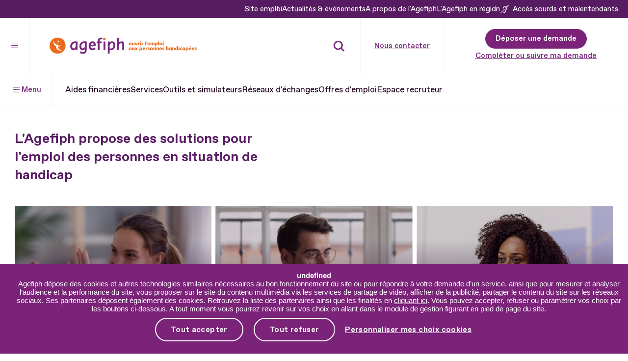

--- FILE ---
content_type: text/html; charset=UTF-8
request_url: https://www.agefiph.fr/
body_size: 12083
content:
<!DOCTYPE html>
<html lang="fr" dir="ltr" prefix="og: https://ogp.me/ns#">
  <head>
    <script type="text/javascript">var dataLayer = [{"pageEnvironment":"PROD","connexion":"non connect\u00e9","page_type":"Accueil","content_audience_type":"aucun"}]</script>
<meta charset="utf-8" />
<meta name="description" content="L&#039;Agefiph est chargée de soutenir le développement de l&#039;emploi des personnes handicapées. Pour cela, elle propose des services et aides financières pour les entreprises et les personnes." />
<link rel="shortlink" href="https://www.agefiph.fr/" />
<link rel="canonical" href="https://www.agefiph.fr/" />
<meta name="MobileOptimized" content="width" />
<meta name="HandheldFriendly" content="true" />
<meta name="viewport" content="width=device-width, initial-scale=1.0" />
<script>(function(w,d,s,l,i){w[l]=w[l]||[];w[l].push({'gtm.start':
            new Date().getTime(),event:'gtm.js'});var f=d.getElementsByTagName(s)[0],
            j=d.createElement(s),dl=l!='dataLayer'?'&amp;l='+l:'';j.async=true;j.src=
            'https://www.googletagmanager.com/gtm.js?id='+i+dl;f.parentNode.insertBefore(j,f);
            })(window,document,'script','dataLayer','GTM-KK6DV98');</script>
<link rel="icon" href="/themes/custom/agefiph/favicon.ico" type="image/vnd.microsoft.icon" />

    <title>Agefiph | Association aide à l&#039;emploi personnes en situation de handicap</title>
    <link rel="stylesheet" media="all" href="/sites/default/files/css/css_fs_MYeHfAMpyM7fdVMZ1ivaRXevCNJnIj6AlqhbRh4s.css?delta=0&amp;language=fr&amp;theme=agefiph&amp;include=eJxdzksOwyAMhOELEThSNYALSOYhGxbk9G0XVZQs59MsfiR6l5FdYKhu66FkcLdKql_Sp7cer2_i7sGHzs2lpT-_JmQSVihTenO3ZUIXcq1LBZeTzIAgCUZWF2UNsL3ErjaW56KZotGtk6r7pX4Ae91KRQ" />
<link rel="stylesheet" media="all" href="/sites/default/files/css/css_96l46o1qL_usL-NQvCeHRGiZpxeM70vcX1S_bk0l5Po.css?delta=1&amp;language=fr&amp;theme=agefiph&amp;include=eJxdzksOwyAMhOELEThSNYALSOYhGxbk9G0XVZQs59MsfiR6l5FdYKhu66FkcLdKql_Sp7cer2_i7sGHzs2lpT-_JmQSVihTenO3ZUIXcq1LBZeTzIAgCUZWF2UNsL3ErjaW56KZotGtk6r7pX4Ae91KRQ" />
<link rel="stylesheet" media="print" href="/sites/default/files/css/css_7H7uRxiTI0eCp7ZbDWd8eqhvib131T2RYMsdhKqSRH0.css?delta=2&amp;language=fr&amp;theme=agefiph&amp;include=eJxdzksOwyAMhOELEThSNYALSOYhGxbk9G0XVZQs59MsfiR6l5FdYKhu66FkcLdKql_Sp7cer2_i7sGHzs2lpT-_JmQSVihTenO3ZUIXcq1LBZeTzIAgCUZWF2UNsL3ErjaW56KZotGtk6r7pX4Ae91KRQ" />
<link rel="stylesheet" media="all" href="/sites/default/files/css/css_nr3E75UvXq3P2IfrijMPh3i2XxLfCZU8ON0bjxd_KgM.css?delta=3&amp;language=fr&amp;theme=agefiph&amp;include=eJxdzksOwyAMhOELEThSNYALSOYhGxbk9G0XVZQs59MsfiR6l5FdYKhu66FkcLdKql_Sp7cer2_i7sGHzs2lpT-_JmQSVihTenO3ZUIXcq1LBZeTzIAgCUZWF2UNsL3ErjaW56KZotGtk6r7pX4Ae91KRQ" />

    
  </head>
  <body class="homepage -site-agefiph">
    <p class="skiplink-container visually-hidden" id="top" tabindex="-1">
            <a href="#main-content" class="focusable">
        Aller au contenu
      </a>
      <a href="#pieddepage" class="focusable">
        Aller au pied de page
      </a>
    </p>
    
      <div class="dialog-off-canvas-main-canvas" data-off-canvas-main-canvas>
    
    <header role="banner" class="site-header">
                      <div class="region region-pre-header site-header__secondary">
    <div id="block-agefiph-pre-header" class="block block-agefiph-common block-agefiph-common-pre-header">
  
    
      

      <ul class="field field--name-field-pre-header-links field--type-link field--label-hidden field__items">
              <li class="field__item"><a href="https://espace-emploi.agefiph.fr">Site emploi</a></li>
              <li class="field__item"><a href="/actualites-et-evenements">Actualités &amp; événements</a></li>
              <li class="field__item"><a href="/a-propos-de-agefiph">A propos de l&#039;Agefiph</a></li>
              <li class="field__item"><a href="/lagefiph-en-region">L&#039;Agefiph en région</a></li>
          </ul>
  

            <div class="field field--name-field-link-deaf field--type-link field--label-hidden field__item"><a href="https://app.acce-o.fr/client/agefiph">Accès sourds et malentendants</a></div>
      

  </div>

  </div>


        
          <div class="region region-header site-header__main">
    <div class="site-header__main__inner">
      <nav role="navigation" aria-label="Navigation principale">
        <button type="button" class="mobile-nav-btn" aria-label="Ouvrir le menu">
          <span aria-hidden="true" class="mobile-nav-btn__icon"></span>
        </button>
      </nav>
      <div class="no-lien-logo block block-agefiph-common block-agefiph-common-logos" id="block-agefiph-logo">
  
    
      <img data-normal="/themes/custom/agefiph/logo.svg" data-sticky="/themes/custom/agefiph/logo-mobile.svg" width="178" src="/themes/custom/agefiph/logo.svg" alt="Agefiph, ouvrir l&#039;emploi aux personnes handicapées" />

  </div>
<div role="search" id="block-formulaire-recherche" class="block block-agefiph-search block-agefiph-search-search-form">
  
    
      <button class="search-loop site-header__search-open" aria-label="Recherche"><span aria-hidden="true" class="icon-magnifier"></span>
</button>
<div id="search_form_display" class="site-header__search" role="dialog" aria-modal="true" aria-label="Formulaire de recherche"><button class="search-close site-header__search__close-btn" aria-label="Fermer la recherche">Fermer<span class="icon-close" aria-hidden="true"></span>
</button>
<form class="ows-search-views-keyword-form" data-drupal-selector="ows-search-views-keyword-form" action="/recherche" method="get" id="ows-search-views-keyword-form" accept-charset="UTF-8">
  <p class="sr-only" role="heading" aria-level="2">Que recherchez-vous ?</p>
<div class="js-form-item form-item js-form-type-search form-type-search js-form-item-texte-recherche form-item-texte-recherche">
      <label for="edit-texte-recherche">Que recherchez-vous ?</label>
          <input placeholder="Une aide financière, une information, une documentation..." aria-label="Que recherchez-vous ? Une aide financière, une information, une documentation..." title="Que recherchez-vous ?" data-drupal-selector="edit-texte-recherche" type="search" id="edit-texte-recherche" name="texte-recherche" value="" maxlength="128" class="form-search" />

        </div>
<div data-drupal-selector="ows-edit-actions" class="form-actions js-form-wrapper form-wrapper" id="ows-edit-actions"><input data-drupal-selector="ows-edit-submit" type="submit" id="ows-edit-submit" value="Rechercher" class="button js-form-submit form-submit" />
</div>
<div class="wrapper-mots-clefs"><div class="item-list"><ul><li><a href="/recherche?texte-recherche=L%27Agefiph%20peut-elle%20m%27aider%20%3F" class="search-mot-clef">L&#039;Agefiph peut-elle m&#039;aider ?</a></li><li><a href="/recherche?texte-recherche=D%C3%A9claration%20DOETH" class="search-mot-clef">Déclaration DOETH</a></li><li><a href="/recherche?texte-recherche=Reconnaissance%20du%20handicap" class="search-mot-clef">Reconnaissance du handicap</a></li></ul></div></div>

</form>
</div>

  </div>
<div id="block-agefiph-header-contact" class="block block-agefiph-common block-agefiph-common-header-contact">
  
    
      
            <div class="field field--name-field-contact-link field--type-link field--label-hidden field__item"><a href="/contacter-l-agefiph">Nous contacter</a></div>
      
  </div>
<nav role="navigation" aria-label="Menu Dépôt / Suivi d'une demande" id="block-agefiph-demande-suivi" class="block block-menu navigation menu--header-demande-suivi">
        
            <ul class="menu -demande-suivi">
                  <li class="menu__item">
            <a href="/aides-handicap/depot-demande" target="_self" class="bouton menu__item__link" data-drupal-link-system-path="aides-handicap/depot-demande">Déposer une demande</a>
          </li>
                  <li class="menu__item">
            <a href="/aides-handicap/suivi-demande" target="_self" class="lien menu__item__link" data-drupal-link-system-path="aides-handicap/suivi-demande">Compléter ou suivre ma demande</a>
          </li>
              </ul>
      



  </nav>

    </div>
  </div>

        <nav class="site-header__nav" aria-label="Navigation principale" role="navigation">
              <div class="region region-sub-header">
    <div id="block-agefiph-main-menu-mobile" class="block block-agefiph-common block-agefiph-common-menu-principal-mobile">
  
    
      

<div class="mobile-nav">
  <div class="mobile-nav__modal" role="dialog" aria-modal="true" aria-label="Menu">
    <button class="mobile-nav__modal__close" aria-label="Fermer le menu">
      <span aria-hidden="true" class="mobile-nav__modal__close__icon"></span>
    </button>
    <div class="mobile-nav__menu">
              
            <div class="field field--name-field-link-deaf field--type-link field--label-hidden field__item"><a href="https://app.acce-o.fr/client/agefiph">Accès sourds et malentendants</a></div>
      
      
      <div class="mobile-nav__menu__content">
        <ul class="menu -root">
                    <li class="menu__item -level-0 -profiles">
            <button type="button" aria-expanded="false" class="menu__item__btn">Solutions par profil</button>

            <ul class="menu -main">
                              <li class="menu__item" data-id="menu_link_content:687e16d8-31c9-473d-b4b0-c9c9b9b4e31a">
                                    <button type="button" class="menu__item__btn">Personne en situation de handicap</button>
                                </li>
                              <li class="menu__item" data-id="menu_link_content:f6b4fb62-7a6e-46af-af32-8edab7281ed6">
                                    <button type="button" class="menu__item__btn">Employeur</button>
                                </li>
                              <li class="menu__item" data-id="menu_link_content:f3030234-2f94-474c-b0c1-8d325508366d">
                                    <button type="button" class="menu__item__btn">Acteur de la formation</button>
                                </li>
                              <li class="menu__item" data-id="menu_link_content:760e0b57-30f8-4561-966b-0fd66e2b66d6">
                                    <button type="button" class="menu__item__btn">Autres profils</button>
                                </li>
                              <li class="menu__item" data-id="menu_link_content:116f83f5-fcfd-4202-a7c4-5417cafd0fb1">
                                    <button type="button" class="menu__item__btn">Toutes nos solutions</button>
                                </li>
                          </ul>
          </li>

                                                      <li class="menu__item -level-0" data-id="">
                              <a href="/aides-financieres?mode=aucun" target="_self" class="menu__item__link" data-drupal-link-query="{&quot;mode&quot;:&quot;aucun&quot;}" data-drupal-link-system-path="taxonomy/term/7373">Aides financières</a>
                          </li>
                                            <li class="menu__item -level-0" data-id="">
                              <a href="/services?mode=aucun" target="_self" class="menu__item__link" data-drupal-link-query="{&quot;mode&quot;:&quot;aucun&quot;}" data-drupal-link-system-path="taxonomy/term/7374">Services</a>
                          </li>
                                            <li class="menu__item -level-0" data-id="">
                              <a href="/outils-et-simulateurs?mode=aucun" target="_self" class="menu__item__link" data-drupal-link-query="{&quot;mode&quot;:&quot;aucun&quot;}">Outils et simulateurs</a>
                          </li>
                                            <li class="menu__item -level-0" data-id="">
                              <a href="/reseaux-dechanges?mode=aucun" target="_self" class="menu__item__link" data-drupal-link-query="{&quot;mode&quot;:&quot;aucun&quot;}" data-drupal-link-system-path="taxonomy/term/7376">Réseaux d&#039;échanges</a>
                          </li>
                                            <li class="menu__item -level-0" data-id="">
                              <a href="https://espace-emploi.agefiph.fr/jobs" target="_blank" class="menu__item__link">Offres d&#039;emploi</a>
                          </li>
                                            <li class="menu__item -level-0" data-id="">
                              <a href="https://espace-emploi.agefiph.fr/recruter-en-ligne" target="_blank" class="menu__item__link">Espace recruteur</a>
                          </li>
          
                    <li class="menu__item -about -level-0">
            <button type="button" aria-expanded="false" class="menu__item__btn">
            <div class="field field--name-field-pre-header-links-title field--type-string field--label-hidden field__item">L&#039;Agefiph</div>
      </button>
            <ul class="menu">
                              <li class="menu__item"><a href="https://espace-emploi.agefiph.fr" class="menu__item__link">Site emploi</a></li>
                              <li class="menu__item"><a href="/actualites-et-evenements" class="menu__item__link">Actualités &amp; événements</a></li>
                              <li class="menu__item"><a href="/a-propos-de-agefiph" class="menu__item__link">A propos de l&#039;Agefiph</a></li>
                              <li class="menu__item"><a href="/lagefiph-en-region" class="menu__item__link">L&#039;Agefiph en région</a></li>
                          </ul>
          </li>

                    <li class="menu__item -ressources -level-0">
            <button type="button" aria-expanded="false" class="menu__item__btn">
            <div class="field field--name-field-others-links-title field--type-string field--label-hidden field__item">Autres Ressources</div>
      </button>
            <ul class="menu">
                              <li class="menu__item"><a href="/nos-conseils-pratiques" class="menu__item__link">Conseils pratiques</a></li>
                              <li class="menu__item"><a href="/centre-de-ressources/accueil" class="menu__item__link">Documents &amp; ressources</a></li>
                              <li class="menu__item"><a href="/faq?thematique-faq=5966#content" class="menu__item__link">FAQ</a></li>
                              <li class="menu__item"><a href="/articles/article/lexique" class="menu__item__link">Lexique</a></li>
                          </ul>
          </li>
        </ul>
      </div>

      <div class="mobile-nav__menu__footer">
                  <div class="mobile-nav__menu__footer__suivi">
            <ul class="menu -demande-suivi">
                              <li class="menu__item" data-id="">
                  <a href="/aides-handicap/depot-demande" target="_self" class="bouton menu__item__link" data-drupal-link-system-path="aides-handicap/depot-demande">Déposer une demande</a>
                </li>
                              <li class="menu__item" data-id="">
                  <a href="/aides-handicap/suivi-demande" target="_self" class="lien menu__item__link" data-drupal-link-system-path="aides-handicap/suivi-demande">Compléter ou suivre ma demande</a>
                </li>
                          </ul>
          </div>
        
                  <div class="mobile-nav__menu__footer__contact">
            <div id="block-agefiph-header-contact" class="block block-agefiph-common block-agefiph-common-header-contact">
  
    
      
            <div class="field field--name-field-contact-link field--type-link field--label-hidden field__item"><a href="/contacter-l-agefiph">Nous contacter</a></div>
      
  </div>

          </div>
        
                  <div class="mobile-nav__menu__footer__social-block">
            <div id="block-agefiphmenureseauxsociauxfooter" class="block block-agefiph-common block-agefiph-common-menu-social-footer">
  
    
      <div aria-labelledby="block-reseauxsociaux-menu" id="block-reseauxsociaux" class="block block-menu navigation menu--reseaux-sociaux"><p id="block-reseauxsociaux-menu" class="titre-h2-footer" role="heading" aria-level="2">Nous suivre</p>

        <ul class="menu -reseaux-sociaux">
          <li class="menu__item">
        <a href="https://www.youtube.com/channel/UCJv20zWZkIQR1X_0nk6T0jQ" class="menu__item__link" rel=”nofollow”>
          <span aria-hidden="true" class="icon-youtube"></span>
          <span class="media-name">Youtube</span>
        </a>
      </li>
          <li class="menu__item">
        <a href="https://fr.linkedin.com/company/agefiph" class="menu__item__link" rel=”nofollow”>
          <span aria-hidden="true" class="icon-linkedin"></span>
          <span class="media-name">Linkedin</span>
        </a>
      </li>
          <li class="menu__item">
        <a href="https://www.facebook.com/agefiph" class="menu__item__link" rel=”nofollow”>
          <span aria-hidden="true" class="icon-facebook"></span>
          <span class="media-name">Facebook</span>
        </a>
      </li>
          <li class="menu__item">
        <a href="https://twitter.com/agefiph_" class="menu__item__link" rel=”nofollow”>
          <span aria-hidden="true" class="icon-twitter"></span>
          <span class="media-name">X</span>
        </a>
      </li>
        </ul>
  

</div>

  </div>

          </div>
              </div>
    </div>

        <div class="mobile-nav__submenu">
        <div class="mobile-nav__submenu__modal" role="dialog" aria-modal="true" aria-label="Sous-Menu">
                          
      <ul class="menu" data-parent-id="menu_link_content:687e16d8-31c9-473d-b4b0-c9c9b9b4e31a">
              <li class="menu__item -level-1">
          <button type="button" class="menu__item__btn -back">Retour au menu principal</button>
        </li>
                                    <li class="menu__item -level-1">

          
          <a href="/personne-en-situation-de-handicap" target="_self" class="-with-arrow menu__item__link" data-drupal-link-system-path="taxonomy/term/1">Accueil personne en situation de handicap</a>
                  </li>
                              <li class="menu__item -level-1">

                                
          <span target="_self" class="-submenu-heading menu__item__link" role="heading" aria-level="2">Vos besoins</span>
                        
      <ul class="menu" data-parent-id="">
                                    <li class="menu__item -level-2">

          
          <a href="/personne-en-situation-de-handicap/construire-mon-projet-professionnel" target="_self" class="menu__item__link" data-drupal-link-system-path="taxonomy/term/167">Construire mon projet professionnel</a>
                  </li>
                              <li class="menu__item -level-2">

          
          <a href="/personne-en-situation-de-handicap/me-former-avec-un-handicap" target="_self" class="menu__item__link" data-drupal-link-system-path="taxonomy/term/162">Me former avec un handicap</a>
                  </li>
                              <li class="menu__item -level-2">

          
          <a href="/personne-en-situation-de-handicap/rechercher-un-emploi" target="_self" class="menu__item__link" data-drupal-link-system-path="taxonomy/term/163">Rechercher un emploi</a>
                  </li>
                              <li class="menu__item -level-2">

          
          <a href="/personne-en-situation-de-handicap/travailler-avec-un-handicap" target="_self" class="menu__item__link" data-drupal-link-system-path="taxonomy/term/169">Travailler avec un handicap</a>
                  </li>
                              <li class="menu__item -level-2">

          
          <a href="/personne-en-situation-de-handicap/creer-ou-reprendre-une-entreprise" target="_self" class="menu__item__link" data-drupal-link-system-path="taxonomy/term/159">Créer ou reprendre une entreprise</a>
                  </li>
                              <li class="menu__item -level-2">

          
          <a href="/personne-en-situation-de-handicap/compenser-mon-handicap" target="_self" class="menu__item__link" data-drupal-link-system-path="taxonomy/term/7379">Compenser mon handicap</a>
                  </li>
      
          </ul>
  
                  </li>
                              <li class="menu__item -level-1">

                                
          <span target="_self" class="-submenu-heading menu__item__link" role="heading" aria-level="2">Solutions par catégorie</span>
                        
      <ul class="menu" data-parent-id="">
                                    <li class="menu__item -level-2">

          
          <a href="/aides-financieres?cible=1&amp;mode=psh" target="_self" class="menu__item__link" data-drupal-link-query="{&quot;cible&quot;:&quot;1&quot;,&quot;mode&quot;:&quot;psh&quot;}" data-drupal-link-system-path="taxonomy/term/7373">Aides financières</a>
                  </li>
                              <li class="menu__item -level-2">

          
          <a href="/services?cible=1&amp;mode=psh" target="_self" class="menu__item__link" data-drupal-link-query="{&quot;cible&quot;:&quot;1&quot;,&quot;mode&quot;:&quot;psh&quot;}" data-drupal-link-system-path="taxonomy/term/7374">Services</a>
                  </li>
                              <li class="menu__item -level-2">

          
          <a href="/reseaux-dechanges?cible=1&amp;mode=psh" target="_self" class="menu__item__link" data-drupal-link-query="{&quot;cible&quot;:&quot;1&quot;,&quot;mode&quot;:&quot;psh&quot;}" data-drupal-link-system-path="taxonomy/term/7376">Réseaux d&#039;échanges</a>
                  </li>
                              <li class="menu__item -level-2">

          
          <a href="https://espace-emploi.agefiph.fr/" target="_blank" class="menu__item__link">Consulter les offres d&#039;emploi</a>
                  </li>
      
          </ul>
  
                  </li>
      
          </ul>
  
                                  
      <ul class="menu" data-parent-id="menu_link_content:f6b4fb62-7a6e-46af-af32-8edab7281ed6">
              <li class="menu__item -level-1">
          <button type="button" class="menu__item__btn -back">Retour au menu principal</button>
        </li>
                                    <li class="menu__item -level-1">

          
          <a href="/employeur" target="_self" class="-with-arrow menu__item__link" data-drupal-link-system-path="taxonomy/term/8">Accueil employeur</a>
                  </li>
                              <li class="menu__item -level-1">

                                
          <span target="_self" class="-submenu-heading menu__item__link" role="heading" aria-level="2">Vos besoins</span>
                        
      <ul class="menu" data-parent-id="">
                                    <li class="menu__item -level-2">

          
          <a href="/employeur/connaitre-et-respecter-ses-obligations-emploi-handicap" target="_self" class="menu__item__link" data-drupal-link-system-path="taxonomy/term/161">Connaître et respecter ses obligations emploi handicap</a>
                  </li>
                              <li class="menu__item -level-2">

          
          <a href="/employeur/se-former-au-handicap-et-sensibiliser-ses-collaborateurs-au-handicap" target="_self" class="menu__item__link" data-drupal-link-system-path="taxonomy/term/170">Se former au handicap et sensibiliser ses collaborateurs au handicap</a>
                  </li>
                              <li class="menu__item -level-2">

          
          <a href="/employeur/recruter-et-integrer-un-salarie-en-situation-de-handicap" target="_self" class="menu__item__link" data-drupal-link-system-path="taxonomy/term/164">Recruter et intégrer un salarié en situation de handicap</a>
                  </li>
                              <li class="menu__item -level-2">

          
          <a href="/employeur/prendre-en-compte-le-handicap-dune-personne-son-poste" target="_self" class="menu__item__link" data-drupal-link-system-path="taxonomy/term/158">Prendre en compte le handicap d&#039;une personne à son poste</a>
                  </li>
                              <li class="menu__item -level-2">

          
          <a href="/employeur/developper-et-valoriser-vos-actions-handicap" target="_self" class="menu__item__link" data-drupal-link-system-path="taxonomy/term/168">Développer et valoriser vos actions handicap</a>
                  </li>
      
          </ul>
  
                  </li>
                              <li class="menu__item -level-1">

                                
          <span target="_self" class="-submenu-heading menu__item__link" role="heading" aria-level="2">Solutions par catégorie</span>
                        
      <ul class="menu" data-parent-id="">
                                    <li class="menu__item -level-2">

          
          <a href="/aides-financieres?cible=8&amp;mode=employeur" target="_self" class="menu__item__link" data-drupal-link-query="{&quot;cible&quot;:&quot;8&quot;,&quot;mode&quot;:&quot;employeur&quot;}" data-drupal-link-system-path="taxonomy/term/7373">Aides financières</a>
                  </li>
                              <li class="menu__item -level-2">

          
          <a href="/services?cible=8&amp;mode=employeur" target="_self" class="menu__item__link" data-drupal-link-query="{&quot;cible&quot;:&quot;8&quot;,&quot;mode&quot;:&quot;employeur&quot;}" data-drupal-link-system-path="taxonomy/term/7374">Services</a>
                  </li>
                              <li class="menu__item -level-2">

          
          <a href="/outils-et-simulateurs?cible=8&amp;mode=employeur" target="_self" class="menu__item__link" data-drupal-link-query="{&quot;cible&quot;:&quot;8&quot;,&quot;mode&quot;:&quot;employeur&quot;}">Outils et simulateurs</a>
                  </li>
                              <li class="menu__item -level-2">

          
          <a href="/reseaux-dechanges?cible=8&amp;mode=employeur" target="_self" class="menu__item__link" data-drupal-link-query="{&quot;cible&quot;:&quot;8&quot;,&quot;mode&quot;:&quot;employeur&quot;}" data-drupal-link-system-path="taxonomy/term/7376">Réseaux d&#039;échanges</a>
                  </li>
      
          </ul>
  
                  </li>
      
          </ul>
  
                                  
      <ul class="menu" data-parent-id="menu_link_content:f3030234-2f94-474c-b0c1-8d325508366d">
              <li class="menu__item -level-1">
          <button type="button" class="menu__item__btn -back">Retour au menu principal</button>
        </li>
                                    <li class="menu__item -level-1">

          
          <a href="/acteur-de-la-formation" target="_self" class="-with-arrow menu__item__link" data-drupal-link-system-path="taxonomy/term/3861">Accueil acteur de la formation</a>
                  </li>
                              <li class="menu__item -level-1">

                                
          <span target="_self" class="-submenu-heading menu__item__link" role="heading" aria-level="2">Vos besoins</span>
                        
      <ul class="menu" data-parent-id="">
                                    <li class="menu__item -level-2">

          
          <a href="/acteur-de-la-formation/se-former-et-sensibiliser-ses-collaborateurs-au-handicap" target="_self" class="menu__item__link" data-drupal-link-system-path="taxonomy/term/7378">Se former et sensibiliser ses collaborateurs au handicap</a>
                  </li>
                              <li class="menu__item -level-2">

          
          <a href="/acteur-de-la-formation/developper-laccessibilite-de-vos-formations" target="_self" class="menu__item__link" data-drupal-link-system-path="taxonomy/term/4019">Développer l&#039;accessibilité de vos formations</a>
                  </li>
      
          </ul>
  
                  </li>
                              <li class="menu__item -level-1">

                                
          <span target="_self" class="-submenu-heading menu__item__link" role="heading" aria-level="2">Solutions par catégorie</span>
                        
      <ul class="menu" data-parent-id="">
                                    <li class="menu__item -level-2">

          
          <a href="/aides-financieres?mode=organisme&amp;cible=3861" target="_self" class="menu__item__link" data-drupal-link-query="{&quot;cible&quot;:&quot;3861&quot;,&quot;mode&quot;:&quot;organisme&quot;}" data-drupal-link-system-path="taxonomy/term/7373">Aides financières</a>
                  </li>
                              <li class="menu__item -level-2">

          
          <a href="/services?mode=organisme&amp;cible=3861" target="_self" class="menu__item__link" data-drupal-link-query="{&quot;cible&quot;:&quot;3861&quot;,&quot;mode&quot;:&quot;organisme&quot;}" data-drupal-link-system-path="taxonomy/term/7374">Services</a>
                  </li>
                              <li class="menu__item -level-2">

          
          <a href="/outils-et-simulateurs?cible=3861&amp;mode=organisme" target="_self" class="menu__item__link" data-drupal-link-query="{&quot;cible&quot;:&quot;3861&quot;,&quot;mode&quot;:&quot;organisme&quot;}">Outils et simulateurs</a>
                  </li>
                              <li class="menu__item -level-2">

          
          <a href="/reseaux-dechanges?cible=3861&amp;mode=organisme" target="_self" class="menu__item__link" data-drupal-link-query="{&quot;cible&quot;:&quot;3861&quot;,&quot;mode&quot;:&quot;organisme&quot;}" data-drupal-link-system-path="taxonomy/term/7376">Réseaux d&#039;échanges</a>
                  </li>
      
          </ul>
  
                  </li>
      
          </ul>
  
                                  
      <ul class="menu" data-parent-id="menu_link_content:760e0b57-30f8-4561-966b-0fd66e2b66d6">
              <li class="menu__item -level-1">
          <button type="button" class="menu__item__btn -back">Retour au menu principal</button>
        </li>
                                    <li class="menu__item -level-1">

          
          <a href="/acteur-de-la-sante" target="_self" class="-with-arrow menu__item__link" data-drupal-link-system-path="taxonomy/term/7381">Accueil acteur de la santé</a>
                  </li>
                              <li class="menu__item -level-1">

          
          <a href="/conseiller-professionnel" target="_self" class="-with-arrow menu__item__link" data-drupal-link-system-path="taxonomy/term/38">Accueil conseiller professionnel</a>
                  </li>
                              <li class="menu__item -level-1">

          
          <a href="/partenaires-sociaux" target="_self" class="-with-arrow menu__item__link" data-drupal-link-system-path="taxonomy/term/7380">Accueil partenaires sociaux</a>
                  </li>
      
          </ul>
  
                                  
      <ul class="menu" data-parent-id="menu_link_content:116f83f5-fcfd-4202-a7c4-5417cafd0fb1">
              <li class="menu__item -level-1">
          <button type="button" class="menu__item__btn -back">Retour au menu principal</button>
        </li>
                                    <li class="menu__item -level-1">

          
          <a href="/quelles-sont-les-solutions-proposees-par-lagefiph" target="_self" class="menu__item__link" data-drupal-link-system-path="node/14959">Comprendre les solutions Agefiph</a>
                  </li>
                              <li class="menu__item -level-1">

          
          <a href="/aides-financieres?mode=aucun" target="_self" class="menu__item__link" data-drupal-link-query="{&quot;mode&quot;:&quot;aucun&quot;}" data-drupal-link-system-path="taxonomy/term/7373">Aides financières</a>
                  </li>
                              <li class="menu__item -level-1">

          
          <a href="/services?mode=aucun" target="_self" class="menu__item__link" data-drupal-link-query="{&quot;mode&quot;:&quot;aucun&quot;}" data-drupal-link-system-path="taxonomy/term/7374">Services</a>
                  </li>
                              <li class="menu__item -level-1">

          
          <a href="/outils-et-simulateurs?mode=aucun" target="_self" class="menu__item__link" data-drupal-link-query="{&quot;mode&quot;:&quot;aucun&quot;}">Outils et simulateurs</a>
                  </li>
                              <li class="menu__item -level-1">

          
          <a href="/reseaux-dechanges?mode=aucun" target="_self" class="menu__item__link" data-drupal-link-query="{&quot;mode&quot;:&quot;aucun&quot;}" data-drupal-link-system-path="taxonomy/term/7376">Réseaux d&#039;échanges</a>
                  </li>
      
          </ul>
  
                    </div>
    </div>
  </div>
</div>

  </div>
<div id="block-agefiph-main-menu-desktop" class="block block-agefiph-common block-agefiph-common-menu-principal-desktop">
  
    
      <div class="desktop-nav">
  <div class="desktop-nav__inner">
        <div class="desktop-nav__generic">
      <button type="button" aria-expanded="false" class="desktop-nav__generic__burger">
        <span aria-hidden="true" class="desktop-nav__generic__burger__icon"></span>
        Menu
      </button>
      
<div class="desktop-nav__generic__megamenu">
  <div class="megamenu">
            <ul class="megamenu__menu menu">
                                <li class="menu__item -has-children -level-0">
                                    <button class="menu__item__btn" type="button" aria-expanded="false">Personne en situation de handicap</button>

                    
                                        <ul class="menu">
                            
        <li class="menu__item -level-1">
          
          <a href="/personne-en-situation-de-handicap" target="_self" class="-with-arrow menu__item__link" data-drupal-link-system-path="taxonomy/term/1">Accueil personne en situation de handicap</a>

                  </li>
                      
        <li class="menu__item -has-children -level-1">
                                
          <span target="_self" class="-submenu-heading menu__item__link" role="heading" aria-level="2">Vos besoins</span>

                                          <ul class="menu">
                            
        <li class="menu__item -level-2">
          
          <a href="/personne-en-situation-de-handicap/construire-mon-projet-professionnel" target="_self" class="menu__item__link" data-drupal-link-system-path="taxonomy/term/167">Construire mon projet professionnel</a>

                  </li>
                      
        <li class="menu__item -level-2">
          
          <a href="/personne-en-situation-de-handicap/me-former-avec-un-handicap" target="_self" class="menu__item__link" data-drupal-link-system-path="taxonomy/term/162">Me former avec un handicap</a>

                  </li>
                      
        <li class="menu__item -level-2">
          
          <a href="/personne-en-situation-de-handicap/rechercher-un-emploi" target="_self" class="menu__item__link" data-drupal-link-system-path="taxonomy/term/163">Rechercher un emploi</a>

                  </li>
                      
        <li class="menu__item -level-2">
          
          <a href="/personne-en-situation-de-handicap/travailler-avec-un-handicap" target="_self" class="menu__item__link" data-drupal-link-system-path="taxonomy/term/169">Travailler avec un handicap</a>

                  </li>
                      
        <li class="menu__item -level-2">
          
          <a href="/personne-en-situation-de-handicap/creer-ou-reprendre-une-entreprise" target="_self" class="menu__item__link" data-drupal-link-system-path="taxonomy/term/159">Créer ou reprendre une entreprise</a>

                  </li>
                      
        <li class="menu__item -level-2">
          
          <a href="/personne-en-situation-de-handicap/compenser-mon-handicap" target="_self" class="menu__item__link" data-drupal-link-system-path="taxonomy/term/7379">Compenser mon handicap</a>

                  </li>
      
          </ul>
  
                  </li>
                      
        <li class="menu__item -has-children -level-1">
                                
          <span target="_self" class="-submenu-heading menu__item__link" role="heading" aria-level="2">Solutions par catégorie</span>

                                          <ul class="menu">
                            
        <li class="menu__item -level-2">
          
          <a href="/aides-financieres?cible=1&amp;mode=psh" target="_self" class="menu__item__link" data-drupal-link-query="{&quot;cible&quot;:&quot;1&quot;,&quot;mode&quot;:&quot;psh&quot;}" data-drupal-link-system-path="taxonomy/term/7373">Aides financières</a>

                  </li>
                      
        <li class="menu__item -level-2">
          
          <a href="/services?cible=1&amp;mode=psh" target="_self" class="menu__item__link" data-drupal-link-query="{&quot;cible&quot;:&quot;1&quot;,&quot;mode&quot;:&quot;psh&quot;}" data-drupal-link-system-path="taxonomy/term/7374">Services</a>

                  </li>
                      
        <li class="menu__item -level-2">
          
          <a href="/reseaux-dechanges?cible=1&amp;mode=psh" target="_self" class="menu__item__link" data-drupal-link-query="{&quot;cible&quot;:&quot;1&quot;,&quot;mode&quot;:&quot;psh&quot;}" data-drupal-link-system-path="taxonomy/term/7376">Réseaux d&#039;échanges</a>

                  </li>
                      
        <li class="menu__item -level-2">
          
          <a href="https://espace-emploi.agefiph.fr/" target="_blank" class="menu__item__link">Consulter les offres d&#039;emploi</a>

                  </li>
      
          </ul>
  
                  </li>
      
              <li class="content">
          
  
  <div class="menu_link_content menu-link-contentmenu-principal view-mode-default menu-dropdown menu-dropdown-0 menu-type-default">
              
      </div>



        </li>
          </ul>
  
                            </li>
                                <li class="menu__item -has-children -level-0">
                                    <button class="menu__item__btn" type="button" aria-expanded="false">Employeur</button>

                    
                                        <ul class="menu">
                            
        <li class="menu__item -level-1">
          
          <a href="/employeur" target="_self" class="-with-arrow menu__item__link" data-drupal-link-system-path="taxonomy/term/8">Accueil employeur</a>

                  </li>
                      
        <li class="menu__item -has-children -level-1">
                                
          <span target="_self" class="-submenu-heading menu__item__link" role="heading" aria-level="2">Vos besoins</span>

                                          <ul class="menu">
                            
        <li class="menu__item -level-2">
          
          <a href="/employeur/connaitre-et-respecter-ses-obligations-emploi-handicap" target="_self" class="menu__item__link" data-drupal-link-system-path="taxonomy/term/161">Connaître et respecter ses obligations emploi handicap</a>

                  </li>
                      
        <li class="menu__item -level-2">
          
          <a href="/employeur/se-former-au-handicap-et-sensibiliser-ses-collaborateurs-au-handicap" target="_self" class="menu__item__link" data-drupal-link-system-path="taxonomy/term/170">Se former au handicap et sensibiliser ses collaborateurs au handicap</a>

                  </li>
                      
        <li class="menu__item -level-2">
          
          <a href="/employeur/recruter-et-integrer-un-salarie-en-situation-de-handicap" target="_self" class="menu__item__link" data-drupal-link-system-path="taxonomy/term/164">Recruter et intégrer un salarié en situation de handicap</a>

                  </li>
                      
        <li class="menu__item -level-2">
          
          <a href="/employeur/prendre-en-compte-le-handicap-dune-personne-son-poste" target="_self" class="menu__item__link" data-drupal-link-system-path="taxonomy/term/158">Prendre en compte le handicap d&#039;une personne à son poste</a>

                  </li>
                      
        <li class="menu__item -level-2">
          
          <a href="/employeur/developper-et-valoriser-vos-actions-handicap" target="_self" class="menu__item__link" data-drupal-link-system-path="taxonomy/term/168">Développer et valoriser vos actions handicap</a>

                  </li>
      
          </ul>
  
                  </li>
                      
        <li class="menu__item -has-children -level-1">
                                
          <span target="_self" class="-submenu-heading menu__item__link" role="heading" aria-level="2">Solutions par catégorie</span>

                                          <ul class="menu">
                            
        <li class="menu__item -level-2">
          
          <a href="/aides-financieres?cible=8&amp;mode=employeur" target="_self" class="menu__item__link" data-drupal-link-query="{&quot;cible&quot;:&quot;8&quot;,&quot;mode&quot;:&quot;employeur&quot;}" data-drupal-link-system-path="taxonomy/term/7373">Aides financières</a>

                  </li>
                      
        <li class="menu__item -level-2">
          
          <a href="/services?cible=8&amp;mode=employeur" target="_self" class="menu__item__link" data-drupal-link-query="{&quot;cible&quot;:&quot;8&quot;,&quot;mode&quot;:&quot;employeur&quot;}" data-drupal-link-system-path="taxonomy/term/7374">Services</a>

                  </li>
                      
        <li class="menu__item -level-2">
          
          <a href="/outils-et-simulateurs?cible=8&amp;mode=employeur" target="_self" class="menu__item__link" data-drupal-link-query="{&quot;cible&quot;:&quot;8&quot;,&quot;mode&quot;:&quot;employeur&quot;}">Outils et simulateurs</a>

                  </li>
                      
        <li class="menu__item -level-2">
          
          <a href="/reseaux-dechanges?cible=8&amp;mode=employeur" target="_self" class="menu__item__link" data-drupal-link-query="{&quot;cible&quot;:&quot;8&quot;,&quot;mode&quot;:&quot;employeur&quot;}" data-drupal-link-system-path="taxonomy/term/7376">Réseaux d&#039;échanges</a>

                  </li>
      
          </ul>
  
                  </li>
      
              <li class="content">
          
  
  <div class="menu_link_content menu-link-contentmenu-principal view-mode-default menu-dropdown menu-dropdown-0 menu-type-default">
              
      </div>



        </li>
          </ul>
  
                            </li>
                                <li class="menu__item -has-children -level-0">
                                    <button class="menu__item__btn" type="button" aria-expanded="false">Acteur de la formation</button>

                    
                                        <ul class="menu">
                            
        <li class="menu__item -level-1">
          
          <a href="/acteur-de-la-formation" target="_self" class="-with-arrow menu__item__link" data-drupal-link-system-path="taxonomy/term/3861">Accueil acteur de la formation</a>

                  </li>
                      
        <li class="menu__item -has-children -level-1">
                                
          <span target="_self" class="-submenu-heading menu__item__link" role="heading" aria-level="2">Vos besoins</span>

                                          <ul class="menu">
                            
        <li class="menu__item -level-2">
          
          <a href="/acteur-de-la-formation/se-former-et-sensibiliser-ses-collaborateurs-au-handicap" target="_self" class="menu__item__link" data-drupal-link-system-path="taxonomy/term/7378">Se former et sensibiliser ses collaborateurs au handicap</a>

                  </li>
                      
        <li class="menu__item -level-2">
          
          <a href="/acteur-de-la-formation/developper-laccessibilite-de-vos-formations" target="_self" class="menu__item__link" data-drupal-link-system-path="taxonomy/term/4019">Développer l&#039;accessibilité de vos formations</a>

                  </li>
      
          </ul>
  
                  </li>
                      
        <li class="menu__item -has-children -level-1">
                                
          <span target="_self" class="-submenu-heading menu__item__link" role="heading" aria-level="2">Solutions par catégorie</span>

                                          <ul class="menu">
                            
        <li class="menu__item -level-2">
          
          <a href="/aides-financieres?mode=organisme&amp;cible=3861" target="_self" class="menu__item__link" data-drupal-link-query="{&quot;cible&quot;:&quot;3861&quot;,&quot;mode&quot;:&quot;organisme&quot;}" data-drupal-link-system-path="taxonomy/term/7373">Aides financières</a>

                  </li>
                      
        <li class="menu__item -level-2">
          
          <a href="/services?mode=organisme&amp;cible=3861" target="_self" class="menu__item__link" data-drupal-link-query="{&quot;cible&quot;:&quot;3861&quot;,&quot;mode&quot;:&quot;organisme&quot;}" data-drupal-link-system-path="taxonomy/term/7374">Services</a>

                  </li>
                      
        <li class="menu__item -level-2">
          
          <a href="/outils-et-simulateurs?cible=3861&amp;mode=organisme" target="_self" class="menu__item__link" data-drupal-link-query="{&quot;cible&quot;:&quot;3861&quot;,&quot;mode&quot;:&quot;organisme&quot;}">Outils et simulateurs</a>

                  </li>
                      
        <li class="menu__item -level-2">
          
          <a href="/reseaux-dechanges?cible=3861&amp;mode=organisme" target="_self" class="menu__item__link" data-drupal-link-query="{&quot;cible&quot;:&quot;3861&quot;,&quot;mode&quot;:&quot;organisme&quot;}" data-drupal-link-system-path="taxonomy/term/7376">Réseaux d&#039;échanges</a>

                  </li>
      
          </ul>
  
                  </li>
      
              <li class="content">
          
  
  <div class="menu_link_content menu-link-contentmenu-principal view-mode-default menu-dropdown menu-dropdown-0 menu-type-default">
              
      </div>



        </li>
          </ul>
  
                            </li>
                                <li class="menu__item -has-children -level-0">
                                    <button class="menu__item__btn" type="button" aria-expanded="false">Autres profils</button>

                    
                                        <ul class="menu">
                            
        <li class="menu__item -level-1">
          
          <a href="/acteur-de-la-sante" target="_self" class="-with-arrow menu__item__link" data-drupal-link-system-path="taxonomy/term/7381">Accueil acteur de la santé</a>

                  </li>
                      
        <li class="menu__item -level-1">
          
          <a href="/conseiller-professionnel" target="_self" class="-with-arrow menu__item__link" data-drupal-link-system-path="taxonomy/term/38">Accueil conseiller professionnel</a>

                  </li>
                      
        <li class="menu__item -level-1">
          
          <a href="/partenaires-sociaux" target="_self" class="-with-arrow menu__item__link" data-drupal-link-system-path="taxonomy/term/7380">Accueil partenaires sociaux</a>

                  </li>
      
              <li class="content">
          
  
  <div class="menu_link_content menu-link-contentmenu-principal view-mode-default menu-dropdown menu-dropdown-0 menu-type-default">
              
      </div>



        </li>
          </ul>
  
                            </li>
                                <li class="menu__item -has-children -level-0">
                                    <button class="menu__item__btn" type="button" aria-expanded="false">Toutes nos solutions</button>

                    
                                        <ul class="menu">
                            
        <li class="menu__item -level-1">
          
          <a href="/quelles-sont-les-solutions-proposees-par-lagefiph" target="_self" class="menu__item__link" data-drupal-link-system-path="node/14959">Comprendre les solutions Agefiph</a>

                  </li>
                      
        <li class="menu__item -level-1">
          
          <a href="/aides-financieres?mode=aucun" target="_self" class="menu__item__link" data-drupal-link-query="{&quot;mode&quot;:&quot;aucun&quot;}" data-drupal-link-system-path="taxonomy/term/7373">Aides financières</a>

                  </li>
                      
        <li class="menu__item -level-1">
          
          <a href="/services?mode=aucun" target="_self" class="menu__item__link" data-drupal-link-query="{&quot;mode&quot;:&quot;aucun&quot;}" data-drupal-link-system-path="taxonomy/term/7374">Services</a>

                  </li>
                      
        <li class="menu__item -level-1">
          
          <a href="/outils-et-simulateurs?mode=aucun" target="_self" class="menu__item__link" data-drupal-link-query="{&quot;mode&quot;:&quot;aucun&quot;}">Outils et simulateurs</a>

                  </li>
                      
        <li class="menu__item -level-1">
          
          <a href="/reseaux-dechanges?mode=aucun" target="_self" class="menu__item__link" data-drupal-link-query="{&quot;mode&quot;:&quot;aucun&quot;}" data-drupal-link-system-path="taxonomy/term/7376">Réseaux d&#039;échanges</a>

                  </li>
      
              <li class="content">
          
  
  <div class="menu_link_content menu-link-contentmenu-principal view-mode-default menu-dropdown menu-dropdown-0 menu-type-default">
              
      </div>



        </li>
          </ul>
  
                            </li>
                </ul>
    
          <ul class="megamenu__resources">
                  <li><a href="/nos-conseils-pratiques">Conseils pratiques</a></li>
                  <li><a href="/centre-de-ressources/accueil">Documents &amp; ressources</a></li>
                  <li><a href="/faq?thematique-faq=5966#content">FAQ</a></li>
                  <li><a href="/articles/article/lexique">Lexique</a></li>
              </ul>
    
          <div class="megamenu__social">
        <div id="block-agefiphmenureseauxsociauxfooter" class="block block-agefiph-common block-agefiph-common-menu-social-footer">
  
    
      <div aria-labelledby="block-reseauxsociaux-menu" id="block-reseauxsociaux" class="block block-menu navigation menu--reseaux-sociaux"><p id="block-reseauxsociaux-menu" class="titre-h2-footer" role="heading" aria-level="2">Nous suivre</p>

        <ul class="menu -reseaux-sociaux">
          <li class="menu__item">
        <a href="https://www.youtube.com/channel/UCJv20zWZkIQR1X_0nk6T0jQ" class="menu__item__link" rel=”nofollow”>
          <span aria-hidden="true" class="icon-youtube"></span>
          <span class="media-name">Youtube</span>
        </a>
      </li>
          <li class="menu__item">
        <a href="https://fr.linkedin.com/company/agefiph" class="menu__item__link" rel=”nofollow”>
          <span aria-hidden="true" class="icon-linkedin"></span>
          <span class="media-name">Linkedin</span>
        </a>
      </li>
          <li class="menu__item">
        <a href="https://www.facebook.com/agefiph" class="menu__item__link" rel=”nofollow”>
          <span aria-hidden="true" class="icon-facebook"></span>
          <span class="media-name">Facebook</span>
        </a>
      </li>
          <li class="menu__item">
        <a href="https://twitter.com/agefiph_" class="menu__item__link" rel=”nofollow”>
          <span aria-hidden="true" class="icon-twitter"></span>
          <span class="media-name">X</span>
        </a>
      </li>
        </ul>
  

</div>

  </div>

      </div>
    
  </div>
</div>



    </div>

              
    <div class="desktop-nav__profile-oriented -generic">
      
              <ul class="menu">
                                  <li class="menu__item -level-0">
                          <a href="/aides-financieres?mode=aucun" target="_self" class="menu__item__link" data-drupal-link-query="{&quot;mode&quot;:&quot;aucun&quot;}" data-drupal-link-system-path="taxonomy/term/7373">Aides financières</a>
                      </li>
                            <li class="menu__item -level-0">
                          <a href="/services?mode=aucun" target="_self" class="menu__item__link" data-drupal-link-query="{&quot;mode&quot;:&quot;aucun&quot;}" data-drupal-link-system-path="taxonomy/term/7374">Services</a>
                      </li>
                            <li class="menu__item -level-0">
                          <a href="/outils-et-simulateurs?mode=aucun" target="_self" class="menu__item__link" data-drupal-link-query="{&quot;mode&quot;:&quot;aucun&quot;}">Outils et simulateurs</a>
                      </li>
                            <li class="menu__item -level-0">
                          <a href="/reseaux-dechanges?mode=aucun" target="_self" class="menu__item__link" data-drupal-link-query="{&quot;mode&quot;:&quot;aucun&quot;}" data-drupal-link-system-path="taxonomy/term/7376">Réseaux d&#039;échanges</a>
                      </li>
                            <li class="menu__item -level-0">
                          <a href="https://espace-emploi.agefiph.fr/jobs" target="_blank" class="menu__item__link">Offres d&#039;emploi</a>
                      </li>
                            <li class="menu__item -level-0">
                          <a href="https://espace-emploi.agefiph.fr/recruter-en-ligne" target="_blank" class="menu__item__link">Espace recruteur</a>
                      </li>
              </ul>
      


    </div>
  </div>
</div>

  </div>

  </div>

        </nav>
        <div id="scroll-progress"><span></span></div>
    </header>

<main role="main">
    <a id="main-content" tabindex="-1"></a>
    
      <div class="region region-help">
    <div data-drupal-messages-fallback class="hidden"></div>

  </div>

      <div class="region region-breadcrumb">
    <div id="block-agefiph-breadcrumbs" class="block block-system block-system-breadcrumb-block">
  
    
        <nav role="navigation" class="breadcrumb" aria-label="Vous êtes ici">
    <ol itemscope itemtype="http://schema.org/BreadcrumbList">
                    <li itemprop="itemListElement" itemscope itemtype="http://schema.org/ListItem">
                      <a itemprop="item" href="/"><span itemprop="name">Accueil</span></a>
                    <meta itemprop="position" content="​1​"/>
        </li>
                  </ol>
  </nav>

  </div>

  </div>


    
    <div class="layout-content">
          <div class="region region-content">
    <div id="block-agefiph-content" class="block block-system block-system-main-block">
  
    
        <div class="homepage">
    <h1 class="homepage__title">
            <div class="field field--name-title field--type-string field--label-hidden field__item">L&#039;Agefiph propose des solutions pour l&#039;emploi des personnes en situation de handicap</div>
      </h1>

              <ul class="homepage__main-profil" data-length="3">
                  <li>
            <div class="main-profil">
                              <a href="/personne-en-situation-de-handicap">
                                            <p class="main-profil__texte">Je suis une</p>
                                            <p class="main-profil__title">Personne en situation de handicap</p>
                                            </a>
                                            <div class="main-profil__media"><div class="media media--type-image media--view-mode-hp-card-profil">
  
        
            <div class="field field--name-field-media-image field--type-image field--label-hidden field__item">    <picture>
                  <source srcset="/sites/default/files/styles/desktop_card_profil/public/medias/images/2025-04/Personne%20en%20situation%E2%80%A8de%20handicap.png?h=68593804&amp;itok=WAixrZ5a 1x" media="all and (min-width: 1025px)" type="image/png" width="445" height="386"/>
              <source srcset="/sites/default/files/styles/mobile_card_profil/public/medias/images/2025-04/Personne%20en%20situation%E2%80%A8de%20handicap.png?h=68593804&amp;itok=jcALOinx 1x" media="all and (max-width: 640px)" type="image/png" width="335" height="290"/>
                  <img loading="lazy" width="445" height="386" src="/sites/default/files/styles/desktop_card_profil/public/medias/images/2025-04/Personne%20en%20situation%E2%80%A8de%20handicap.png?h=68593804&amp;itok=WAixrZ5a" alt="" />

  </picture>

</div>
      
    </div>
</div>
                          </div>
          </li>
                  <li>
            <div class="main-profil">
                              <a href="/employeur">
                                            <p class="main-profil__texte">Je représente un</p>
                                            <p class="main-profil__title">Employeur</p>
                                            </a>
                                            <div class="main-profil__media"><div class="media media--type-image media--view-mode-hp-card-profil">
  
        
            <div class="field field--name-field-media-image field--type-image field--label-hidden field__item">    <picture>
                  <source srcset="/sites/default/files/styles/desktop_card_profil/public/medias/images/2025-04/Employeur.png?h=9e4ff340&amp;itok=QcH6vhKE 1x" media="all and (min-width: 1025px)" type="image/png" width="445" height="386"/>
              <source srcset="/sites/default/files/styles/mobile_card_profil/public/medias/images/2025-04/Employeur.png?h=9e4ff340&amp;itok=7LWpuH9d 1x" media="all and (max-width: 640px)" type="image/png" width="335" height="290"/>
                  <img loading="lazy" width="445" height="386" src="/sites/default/files/styles/desktop_card_profil/public/medias/images/2025-04/Employeur.png?h=9e4ff340&amp;itok=QcH6vhKE" alt="" />

  </picture>

</div>
      
    </div>
</div>
                          </div>
          </li>
                  <li>
            <div class="main-profil">
                              <a href="/acteur-de-la-formation">
                                            <p class="main-profil__texte">Je représente un</p>
                                            <p class="main-profil__title">Acteur de formation</p>
                                            </a>
                                            <div class="main-profil__media"><div class="media media--type-image media--view-mode-hp-card-profil">
  
        
            <div class="field field--name-field-media-image field--type-image field--label-hidden field__item">    <picture>
                  <source srcset="/sites/default/files/styles/desktop_card_profil/public/medias/images/2025-04/Organisme%20de%20formation.png?h=9e4ff340&amp;itok=h3yi8sIe 1x" media="all and (min-width: 1025px)" type="image/png" width="445" height="386"/>
              <source srcset="/sites/default/files/styles/mobile_card_profil/public/medias/images/2025-04/Organisme%20de%20formation.png?h=9e4ff340&amp;itok=h8YPaOPW 1x" media="all and (max-width: 640px)" type="image/png" width="335" height="290"/>
                  <img loading="lazy" width="445" height="386" src="/sites/default/files/styles/desktop_card_profil/public/medias/images/2025-04/Organisme%20de%20formation.png?h=9e4ff340&amp;itok=h3yi8sIe" alt="" />

  </picture>

</div>
      
    </div>
</div>
                          </div>
          </li>
                </ul>
        
              <div class="homepage__secondary-profil">
                  <h2 id="profil-secondaire" class="homepage__secondary-profil__title">
            <div class="field field--name-field-titre-profils-secondaires field--type-string field--label-hidden field__item">Autres professionnels</div>
      </h2>
                <ul class="homepage__secondary-profil__items" data-length="3">
                      <li>
                              <a href="/conseiller-professionnel" class="secondary-profil">
                                            <p class="secondary-profil__title">Conseiller professionnel</p>
                                            <p class="secondary-profil__description">Découvrez nos solutions</p>
                                            </a>
                          </li>
                      <li>
                              <a href="/partenaires-sociaux" class="secondary-profil">
                                            <p class="secondary-profil__title">Partenaires sociaux</p>
                                            <p class="secondary-profil__description">Découvrez nos conseils</p>
                                            </a>
                          </li>
                      <li>
                              <a href="/acteur-de-la-sante" class="secondary-profil">
                                            <p class="secondary-profil__title">Acteur de la santé</p>
                                            <p class="secondary-profil__description">Découvrez nos conseils</p>
                                            </a>
                          </li>
                  </ul>
      </div>
        
              <div class="homepage__paragraphs">
          <div class="paragraph paragraph--type--push paragraph--view-mode--default">
    <div class="paragraph__container">
      <div class="paragraph__sub-container">
        <h2 class="paragraph__title">Développez vos connaissances et pratiques en matière de handicap en formation et emploi</h2>
        <div class="paragraph__textes"><p>Découvrez le service d'appui à la professionnalisation de l'Agefiph</p>
</div>
      </div>
              <a class="paragraph__lien" href="https://appuipro.agefiph.fr/learn">En savoir plus</a>
            <div class="media media--type-image media--view-mode-push-visuel-card">
  
        
  <div class="field field--name-field-media-image field--type-image field--label-visually_hidden">
    <div class="field__label visually-hidden">Fichier</div>
              <div class="field__item">    <picture>
                  <source srcset="/sites/default/files/styles/push_visuel_card_mobile/public/medias/images/2025-04/image_conseils_pratiques.png?itok=3OPrSRMF 1x" media="all and (min-width: 641px) and (max-width: 1024px)" type="image/png" width="983" height="352"/>
              <source srcset="/sites/default/files/styles/push_visuel_card_mobile/public/medias/images/2025-04/image_conseils_pratiques.png?itok=3OPrSRMF 1x" media="all and (max-width: 640px)" type="image/png" width="983" height="352"/>
                  <img loading="lazy" width="334" height="188" src="/sites/default/files/styles/push_visuel_card/public/medias/images/2025-04/image_conseils_pratiques.png?itok=TJJLqJGS" alt="" />

  </picture>

</div>
          </div>

    </div>

    </div>
  </div>
  <div class="paragraph paragraph--type--push paragraph--view-mode--default">
    <div class="paragraph__container">
      <div class="paragraph__sub-container">
        <h2 class="paragraph__title">Santé mentale 2025 : l&#039;Agefiph engagée</h2>
        <div class="paragraph__textes"><p>Découvrez les solutions de l'Agefiph, les évènements, outils, projets en santé mentale que nous soutenons.</p>
</div>
      </div>
              <a class="paragraph__lien" href="/sante-mentale-2025">En savoir plus</a>
            <div class="media media--type-image media--view-mode-push-visuel-card">
  
        
  <div class="field field--name-field-media-image field--type-image field--label-visually_hidden">
    <div class="field__label visually-hidden">Fichier</div>
              <div class="field__item">    <picture>
                  <source srcset="/sites/default/files/styles/push_visuel_card_mobile/public/medias/images/2025-04/obs-sante-mentale-carrousel-hp.jpg?itok=e1qSgA6k 1x" media="all and (min-width: 641px) and (max-width: 1024px)" type="image/jpeg" width="983" height="352"/>
              <source srcset="/sites/default/files/styles/push_visuel_card_mobile/public/medias/images/2025-04/obs-sante-mentale-carrousel-hp.jpg?itok=e1qSgA6k 1x" media="all and (max-width: 640px)" type="image/jpeg" width="983" height="352"/>
                  <img loading="lazy" width="334" height="188" src="/sites/default/files/styles/push_visuel_card/public/medias/images/2025-04/obs-sante-mentale-carrousel-hp.jpg?itok=GipyU6dC" alt="" />

  </picture>

</div>
          </div>

    </div>

    </div>
  </div>
    <div class="paragraph paragraph--type--liens-rapides paragraph--view-mode--default">
                  <div class="paragraph__container">
            <h2>Vous cherchez</h2>

            
                            <ul data-length="4">
                                           <li>
                           <div class="media-type-acces_rapide media media--type-link media--view-mode-centre-aide">
  
        <a href="/aides-handicap/depot-demande" class="field-group-link">
            <div class="field field--name-field-icone field--type-entity-reference field--label-hidden field__item"><div class="media media--type-picto media--view-mode-default">
  
        
            <div class="field field--name-field-media-image field--type-image field--label-hidden field__item">  <img loading="lazy" src="/sites/default/files/styles/picto/public/medias/images/2025-03/Euros28pxPurple.png?itok=68YkyKH3" width="28" height="28" alt="" class="image-style-picto" />


</div>
      
    </div>
</div>
      <div class="title-link-bandeau">Déposer une demande</div>
</a>
    </div>

                       </li>
                                           <li>
                           <div class="media-type-acces_rapide media media--type-link media--view-mode-centre-aide">
  
        <a href="/aides-handicap/suivi-demande" class="field-group-link">
            <div class="field field--name-field-icone field--type-entity-reference field--label-hidden field__item"><div class="media media--type-picto media--view-mode-default">
  
        
            <div class="field field--name-field-media-image field--type-image field--label-hidden field__item">  <img loading="lazy" src="/sites/default/files/styles/picto/public/medias/images/2025-03/Files28pxPurple.png?itok=2I-IVSoq" width="28" height="28" alt="" class="image-style-picto" />


</div>
      
    </div>
</div>
      <div class="title-link-bandeau">Compléter ou suivre mon dossier</div>
</a>
    </div>

                       </li>
                                           <li>
                           <div class="media-type-acces_rapide media media--type-link media--view-mode-centre-aide">
  
        <a href="https://espace-emploi.agefiph.fr/jobs" class="field-group-link">
            <div class="field field--name-field-icone field--type-entity-reference field--label-hidden field__item"><div class="media media--type-picto media--view-mode-default">
  
        
            <div class="field field--name-field-media-image field--type-image field--label-hidden field__item">  <img loading="lazy" src="/sites/default/files/styles/picto/public/medias/images/2025-03/Documentation28pxPurple.png?itok=LZ2_7OeT" width="28" height="28" alt="" class="image-style-picto" />


</div>
      
    </div>
</div>
      <div class="title-link-bandeau">Postuler aux offres d'emploi</div>
</a>
    </div>

                       </li>
                                           <li>
                           <div class="media-type-acces_rapide media media--type-link media--view-mode-centre-aide">
  
        <a href="/employeur/simulateur_doeth" class="field-group-link">
            <div class="field field--name-field-icone field--type-entity-reference field--label-hidden field__item"><div class="media media--type-picto media--view-mode-default">
  
        
            <div class="field field--name-field-media-image field--type-image field--label-hidden field__item">  <img loading="lazy" src="/sites/default/files/styles/picto/public/medias/images/2025-03/Contribution28pxPurple.png?itok=RIMWY9-s" width="28" height="28" alt="" class="image-style-picto" />


</div>
      
    </div>
</div>
      <div class="title-link-bandeau">Accéder au simulateur DOETH</div>
</a>
    </div>

                       </li>
                                    </ul>
                      </div>
            </div>

      </div>
        
              <div class="homepage__actu">
                  <h2 id="mea" class="homepage__actu__title">Actualités</h2>
                <div class="homepage__actu__wrapper">
          <ul class="homepage__actu__list">
                          <li class="homepage__actu__mea">
                
<div class="node node--type-actualite node--view-mode-home-mise-en-avant">
        <a  href="/actualites-handicap/journee-des-personnes-handicapees-des-etudes-emploi-handicap-de-lagefiph-pour">
                <div class="node__content">
            
<div  class="node__head">
    
            <div class="field field--name-field-visuel field--type-entity-reference field--label-hidden field__item"><div class="media media--type-image media--view-mode-home-a-la-une">
  
        
            <div class="field field--name-thumbnail field--type-image field--label-hidden field__item">    <picture>
                  <source srcset="/sites/default/files/styles/desktop_home_actu_a_la_une_498_374/public/medias/images/2025-11/Obs-seeph-2025.jpg?h=ef090ac7&amp;itok=esluzfvn 1x" media="all and (min-width: 769px)" type="image/jpeg" width="534" height="263"/>
              <source srcset="/sites/default/files/styles/mobile_home_actu_a_la_une_290_180/public/medias/images/2025-11/Obs-seeph-2025.jpg?h=ef090ac7&amp;itok=x95BsQ0F 1x" media="all and (max-width: 640px)" type="image/jpeg" width="881" height="316"/>
                  <img loading="eager" width="881" height="316" src="/sites/default/files/styles/mobile_home_actu_a_la_une_290_180/public/medias/images/2025-11/Obs-seeph-2025.jpg?h=ef090ac7&amp;itok=x95BsQ0F" alt="" />

  </picture>

</div>
      
    </div>
</div>
      
  </div>
<div  class="node__footer">
    <span class="field field--name-created field--type-created field--label-hidden"><time datetime="2025-12-03T10:18:42+01:00" class="datetime">3 décembre 2025</time>
</span>
<div class="title datalayer-title">Journée des personnes handicapées : des études emploi - handicap de l’Agefiph pour comprendre et agir</div>

            <div class="field field--name-field-texte-brut-long field--type-string-long field--label-hidden field__item"><div>A l’occasion ce 3 décembre de la Journée internationale des personnes en situation de handicap, l’Agefiph met en avant ses dernières études qui dressent un panorama du</div>
</div>
      <div class="field-geographie"><p class="field--name-field-geographie">National</p>
</div>

  </div>
        </div>
            </a>
    </div>

              </li>
                                        <li class="homepage__actu__autres">
    <div class="field__item">
<div class="node node--type-evenement node--view-mode-home-mise-en-avant-simplifie datalayer-select-content" data-content-type="actualite & evenement">
        <a  href="/evenements-handicap/lancement-de-lautodiagnostic-emploi-handicap">
                <div class="node__content">
            
<div  class="node__head">
    
            <div class="field field--name-field-date-periode field--type-daterange field--label-hidden field__item"> 22 janvier 2026 de 14h00 à 15h00</div>
      <div class="title datalayer-title">Lancement de l'autodiagnostic emploi handicap</div>

  </div>
<div  class="node__footer">
    <div class="field-geographie"><p class="field--name-field-geographie">National</p>
</div>

  </div>
        </div>
            </a>
    </div>
</div>
  </li>
  <li class="homepage__actu__autres">
    <div class="field__item">
<div class="node node--type-actualite node--view-mode-home-mise-en-avant-simplifie">
        <a  href="/actualites-handicap/exploitation-par-lagefiph-des-donnees-de-lenquete-autonomie-dans-le-respect-du">
                <div class="node__content">
            
<div  class="node__head">
    <span class="field field--name-created field--type-created field--label-hidden"><time datetime="2026-01-14T12:25:03+01:00" class="datetime">14 janvier 2026</time>
</span>
<div class="title datalayer-title">Exploitation par l'Agefiph des données de l’enquête Autonomie dans le respect du RGPD </div>

  </div>
<div  class="node__footer">
    <div class="field-geographie"><p class="field--name-field-geographie">National</p>
</div>

  </div>
        </div>
            </a>
    </div>
</div>
  </li>
  <li class="homepage__actu__autres">
    <div class="field__item">
<div class="node node--type-actualite node--view-mode-home-mise-en-avant-simplifie">
        <a  href="/actualites-handicap/cooperation-france-travail-agefiph-partage-de-la-plateforme-de-formation-en">
                <div class="node__content">
            
<div  class="node__head">
    <span class="field field--name-created field--type-created field--label-hidden"><time datetime="2026-01-08T10:21:23+01:00" class="datetime">8 janvier 2026</time>
</span>
<div class="title datalayer-title"> Coopération France Travail – Agefiph : partage de la plateforme de formation en ligne de l'Agefiph</div>

  </div>
<div  class="node__footer">
    <div class="field-geographie"><p class="field--name-field-geographie">National</p>
</div>

  </div>
        </div>
            </a>
    </div>
</div>
  </li>
  <li class="homepage__actu__autres">
    <div class="field__item">
<div class="node node--type-actualite node--view-mode-home-mise-en-avant-simplifie">
        <a  href="/actualites-handicap/les-voeux-2026-de-lagefiph-en-video">
                <div class="node__content">
            
<div  class="node__head">
    <span class="field field--name-created field--type-created field--label-hidden"><time datetime="2026-01-05T14:53:59+01:00" class="datetime">5 janvier 2026</time>
</span>
<div class="title datalayer-title">Les vœux 2026 de l'Agefiph en vidéo</div>

  </div>
<div  class="node__footer">
    <div class="field-geographie"><p class="field--name-field-geographie">National</p>
</div>

  </div>
        </div>
            </a>
    </div>
</div>
  </li>
  <li class="homepage__actu__autres">
    <div class="field__item">
<div class="node node--type-actualite node--view-mode-home-mise-en-avant-simplifie">
        <a  href="/actualites-handicap/les-laureats-2025-de-lappel-innovation-de-lagefiph">
                <div class="node__content">
            
<div  class="node__head">
    <span class="field field--name-created field--type-created field--label-hidden"><time datetime="2025-12-22T11:56:23+01:00" class="datetime">22 décembre 2025</time>
</span>
<div class="title datalayer-title">Les lauréats 2025 de l'appel à innovation de l'Agefiph</div>

  </div>
<div  class="node__footer">
    <div class="field-geographie"><p class="field--name-field-geographie">National</p>
</div>

  </div>
        </div>
            </a>
    </div>
</div>
  </li>
  <li class="homepage__actu__autres">
    <div class="field__item">
<div class="node node--type-actualite node--view-mode-home-mise-en-avant-simplifie">
        <a  href="/actualites-handicap/parution-du-tableau-de-bord-du-1er-semestre-2025-emploi-et-chomage-des">
                <div class="node__content">
            
<div  class="node__head">
    <span class="field field--name-created field--type-created field--label-hidden"><time datetime="2025-11-13T11:39:28+01:00" class="datetime">13 novembre 2025</time>
</span>
<div class="title datalayer-title">Parution du tableau de bord du 1er semestre 2025 emploi et chômage des personnes handicapées</div>

  </div>
<div  class="node__footer">
    <div class="field-geographie"><p class="field--name-field-geographie">National</p>
</div>

  </div>
        </div>
            </a>
    </div>
</div>
  </li>

                      </ul>

                      
            <div class="field field--name-field-lien-liste field--type-link field--label-hidden field__item"><a href="/actualites-et-evenements">Toutes nos actualités et événements</a></div>
      
                  </div>
      </div>
    
      </div>

  </div>

  </div>

    </div>

    </main>

    <div class="prefooter">
          <div class="region region-pre-footer">
    <div class="digithall__texte -alert block block-agefiph-common block-agefiph-common-text-prefooter" id="block-agefiphtextprefooter">
  
    
      <div><p>L'Agefiph est chargée de soutenir le développement de l'emploi des <a href="/personne-en-situation-de-handicap">personnes en situation de handicap.</a><br>Pour cela, elle propose des services et aides financières pour les <a href="/employeur">employeurs</a>, les <a href="/personne-en-situation-de-handicap">personnes en situation de handicap</a> et <a href="/acteur-de-la-formation">les acteurs de la formation.</a></p>
</div>

  </div>

  </div>

    </div>

    <footer role="contentinfo">
        <a id="pieddepage" tabindex="-1"></a>          <div class="region region-footer">
    <div id="block-agefiphmenufooterblock" class="block block-agefiph-common block-agefiph-common-menu-footer">
  
    
      <div id="block-liensfooter" class="block block-menu navigation">
              <ul class="menu">
                    <li class="menu-item">
        <a href="/faq?thematique-faq=5966#content" target="_self" data-drupal-link-query="{&quot;thematique-faq&quot;:&quot;5966&quot;}" data-drupal-link-system-path="landing/6">FAQ</a>
              </li>
                <li class="menu-item">
        <a href="https://agefiph.marches-publics.info" target="_blank" rel="nofollow">Appels d&#039;offres</a>
              </li>
                <li class="menu-item">
        <a href="/centre-de-ressources/accueil" data-drupal-link-system-path="landing/5">Centre de ressources</a>
              </li>
                <li class="menu-item">
        <a href="/mentions-legales" rel="nofollow" data-drupal-link-system-path="node/16029">Mentions légales</a>
              </li>
                <li class="menu-item">
        <a href="/newsletter/inscription" target="_blank" data-drupal-link-system-path="newsletter/inscription">Lettre d&#039;information</a>
              </li>
                <li class="menu-item">
        <a href="/mentions-legales/politique-cookies" target="_self" data-drupal-link-system-path="node/16031">Politique cookies</a>
              </li>
                <li class="menu-item">
        <a href="/espace-presse" rel="nofollow" data-drupal-link-system-path="landing/3">Espace Presse</a>
              </li>
                <li class="menu-item">
        <a href="/propos-de-lagefiph/ressources-humaines" data-drupal-link-system-path="node/3234">Ressources humaines</a>
              </li>
                <li class="menu-item">
        <a href="/mentions-legales/accessibilite" target="_self" rel="nofollow" data-drupal-link-system-path="node/16030">Accessibilité : partiellement conforme</a>
              </li>
        </ul>
  

</div>

  </div>
<div id="block-agefiphmenunosautressitesfooter" class="block block-agefiph-common block-agefiph-common-menu-autre-sites-footer">
  
    
      <div aria-labelledby="block-nosautressites-menu" id="block-nosautressites" class="block block-menu navigation menu--nos-autres-sites"><p id="block-nosautressites-menu" class="titre-h2-footer" role="heading" aria-level="2">Nos autres sites</p>

              <ul class="menu">
                    <li class="menu-item">
        <a href="https://espace-emploi.agefiph.fr">Site emploi</a>
              </li>
                <li class="menu-item">
        <a href="https://www.activateurdeprogres.fr/" target="_blank">Activateur de progrès</a>
              </li>
                <li class="menu-item">
        <a href="https://www.monemploimonhandicap.fr/" target="_blank">Mon emploi, Mon handicap</a>
              </li>
                <li class="menu-item">
        <a href="https://agefiph-handinnov.com">Handinnov</a>
              </li>
                <li class="menu-item">
        <a href="https://innovation.agefiph.fr" target="_blank">Innovation et recherche</a>
              </li>
                <li class="menu-item">
        <a href="https://agefiph-universite-rrh.fr/">Université du RRH</a>
              </li>
                <li class="menu-item">
        <a href="https://appuipro.agefiph.fr" target="_blank">Service AppuiPro</a>
              </li>
        </ul>
  

</div>

  </div>
<div id="block-agefiphmenureseauxsociauxfooter" class="block block-agefiph-common block-agefiph-common-menu-social-footer">
  
    
      <div aria-labelledby="block-reseauxsociaux-menu" id="block-reseauxsociaux" class="block block-menu navigation menu--reseaux-sociaux"><p id="block-reseauxsociaux-menu" class="titre-h2-footer" role="heading" aria-level="2">Nous suivre</p>

        <ul class="menu -reseaux-sociaux">
          <li class="menu__item">
        <a href="https://www.youtube.com/channel/UCJv20zWZkIQR1X_0nk6T0jQ" class="menu__item__link" rel=”nofollow”>
          <span aria-hidden="true" class="icon-youtube"></span>
          <span class="media-name">Youtube</span>
        </a>
      </li>
          <li class="menu__item">
        <a href="https://fr.linkedin.com/company/agefiph" class="menu__item__link" rel=”nofollow”>
          <span aria-hidden="true" class="icon-linkedin"></span>
          <span class="media-name">Linkedin</span>
        </a>
      </li>
          <li class="menu__item">
        <a href="https://www.facebook.com/agefiph" class="menu__item__link" rel=”nofollow”>
          <span aria-hidden="true" class="icon-facebook"></span>
          <span class="media-name">Facebook</span>
        </a>
      </li>
          <li class="menu__item">
        <a href="https://twitter.com/agefiph_" class="menu__item__link" rel=”nofollow”>
          <span aria-hidden="true" class="icon-twitter"></span>
          <span class="media-name">X</span>
        </a>
      </li>
        </ul>
  

</div>

  </div>
<div id="block-agefiphcontactsfooter" class="block block-agefiph-common block-agefiph-common-contacts-footer">
  
    
      <div class="wrapper-telephone"><a href="tel:+33800111009" class="link-telephone"><span class="telephone">0 800 11 10 09</span>
<span class="gratuit">Service & appel gratuits</span>
</a><p class="horaires no-margin">De 9h à 18h.</p>
</div>

              <ul class="menu">
                    <li class="menu-item">
        <a href="/contacter-l-agefiph" target="_blank" data-drupal-link-system-path="landing/7">Nous contacter</a>
              </li>
                <li class="menu-item">
        <a href="https://app.acce-o.fr/client/agefiph" target="_blank">Plateforme de mise en contact LSF</a>
              </li>
        </ul>
  


  </div>

  </div>

    </footer>

<div id="back-top">
    <a class="scrollTop" href="#top" aria-label="Retour en haut de page"></a>
</div>

  </div>

    
    <script type="application/json" data-drupal-selector="drupal-settings-json">{"path":{"baseUrl":"\/","pathPrefix":"","currentPath":"homepage\/1","currentPathIsAdmin":false,"isFront":true,"currentLanguage":"fr"},"pluralDelimiter":"\u0003","suppressDeprecationErrors":true,"ajaxPageState":{"libraries":"eJxdz0EOQiEMBNALIRzJFKiAKZS0xfg9vd-FfnU3eTObgYKXNmtIBKqbj6Do4Nc6qu6k_z44H9tCHIFOahu1UT5sVThGFM83FGkZPVzh_q7PBqXsOeANh32pGMJKzYRHSEuN-47JJRYMg6UDtQe6CQJFYFYNWdYE8of4NeaK1LRidrqpYQ-vc0-Ztl1Z","theme":"agefiph","theme_token":null},"ajaxTrustedUrl":{"\/recherche":true},"agefiph_tarteaucitron":{"ga_active":true,"hotjar_active":true,"abtasty_active":true,"readmoreLinks":{"addthis":"https:\/\/www.agefiph.fr\/mentions-legales\/politique-cookies#cookies-de--reseaux-sociaux","hotjar":"https:\/\/www.agefiph.fr\/mentions-legales\/politique-cookies#cookies-de-statistiques-de-mesure-daudience-et-de-performance","googleanalytics":"https:\/\/www.agefiph.fr\/mentions-legales\/politique-cookies#cookies-de-statistiques-de-mesure-daudience-et-de-performance","youtube":"https:\/\/www.agefiph.fr\/mentions-legales\/politique-cookies#cookies-de-lecture-video-et-de-publicite-associes","googlemaps":"https:\/\/www.agefiph.fr\/mentions-legales\/politique-cookies#cookies-de-fonctionnalites"},"uriKnowMore":"\/mentions-legales\/politique-cookies","abtastyID":"e5367b025e65637640729a25961808ab"},"ows_maps":{"google_api_key":"AIzaSyAaNo14i0rYz4mz_MbtFSvW9fx5CATPl0w"},"field_group":{"html_element":{"mode":"home_mise_en_avant","context":"view","settings":{"classes":"node__head","show_empty_fields":false,"id":"","label_as_html":false,"element":"div","show_label":false,"label_element":"h3","label_element_classes":"","attributes":"","effect":"none","speed":"fast"}},"link":{"mode":"centre_aide","context":"view","settings":{"classes":"","show_empty_fields":false,"id":"","target":"field_media_entity_link","custom_uri":"","target_attribute":"default"}}},"user":{"uid":0,"permissionsHash":"8c44db53ce32bd1a3e0eed8579d29e650ffac9850eb7d41ccdc22c2eb07f47a7"}}</script>
<script src="/sites/default/files/js/js_lrfzIEvtPvuyPAuIWnkAIp6it0NSDGt4CdsRf02gFVY.js?scope=footer&amp;delta=0&amp;language=fr&amp;theme=agefiph&amp;include=eJxNyUEOgCAMAMEPKTzJFKylBqkphejv5aCJt80sEG58Jk9ZAuS52p250AQvW1IJAdVJR1Ve0cEO17cXA6LRHjsW-6kaQotsKsXHVk2OgfEB7BwqWA"></script>
<script src="/modules/custom/agefiph_tarteaucitron/js/tarteaucitron/tarteaucitron.js?t8rj9w"></script>
<script src="/modules/custom/agefiph_tarteaucitron/js/tarteaucitron.services.js?t8rj9w"></script>
<script src="/sites/default/files/js/js_Eraek9XxTAVwghiH2v5HEDqnojDvNZEDwouyALVUPus.js?scope=footer&amp;delta=3&amp;language=fr&amp;theme=agefiph&amp;include=eJxNyUEOgCAMAMEPKTzJFKylBqkphejv5aCJt80sEG58Jk9ZAuS52p250AQvW1IJAdVJR1Ve0cEO17cXA6LRHjsW-6kaQotsKsXHVk2OgfEB7BwqWA"></script>

  </body>
</html>


--- FILE ---
content_type: text/css
request_url: https://www.agefiph.fr/sites/default/files/css/css_7H7uRxiTI0eCp7ZbDWd8eqhvib131T2RYMsdhKqSRH0.css?delta=2&language=fr&theme=agefiph&include=eJxdzksOwyAMhOELEThSNYALSOYhGxbk9G0XVZQs59MsfiR6l5FdYKhu66FkcLdKql_Sp7cer2_i7sGHzs2lpT-_JmQSVihTenO3ZUIXcq1LBZeTzIAgCUZWF2UNsL3ErjaW56KZotGtk6r7pX4Ae91KRQ
body_size: 6265
content:
/* @license GPL-2.0-or-later https://www.drupal.org/licensing/faq */
html{line-height:1.15;-webkit-text-size-adjust:100%}body{margin:0}h1{margin:.67em 0;font-size:2em}hr{overflow:visible;box-sizing:content-box;height:0}pre{font-family:monospace;font-size:1em}a{background-color:rgba(0,0,0,0)}abbr[title]{text-decoration:underline;-webkit-text-decoration:underline dotted;text-decoration:underline dotted;border-bottom:none}b,strong{font-weight:bolder}code,kbd,samp{font-family:monospace;font-size:1em}small{font-size:80%}sub,sup{position:relative;vertical-align:baseline;font-size:75%;line-height:0}sub{bottom:-0.25em}sup{top:-0.5em}img{border-style:none}button,input,optgroup,select,textarea{margin:0;border-radius:0;font-family:inherit;font-size:100%;line-height:1.15;-webkit-appearance:none}button,input{overflow:visible}button,select{text-transform:none}button,[type=button],[type=reset],[type=submit]{-webkit-appearance:none}button::-moz-focus-inner,[type=button]::-moz-focus-inner,[type=reset]::-moz-focus-inner,[type=submit]::-moz-focus-inner{padding:0;border-style:none}button:-moz-focusring,[type=button]:-moz-focusring,[type=reset]:-moz-focusring,[type=submit]:-moz-focusring{outline:1px dotted ButtonText}fieldset{padding:.35em .75em .625em}legend{display:table;box-sizing:border-box;max-width:100%;padding:0;white-space:normal;color:inherit}progress{vertical-align:baseline}textarea{overflow:auto}[type=checkbox],[type=radio]{box-sizing:border-box;padding:0}[type=number]::-webkit-inner-spin-button,[type=number]::-webkit-outer-spin-button{height:auto}[type=search]{-webkit-appearance:textfield;outline-offset:-2px}[type=search]::-webkit-search-decoration{-webkit-appearance:none}::-webkit-file-upload-button{-webkit-appearance:button;font:inherit}details{display:block}summary{display:list-item}template{display:none}[hidden]{display:none}[tabindex="-1"]{outline:none}@font-face{font-family:iconwebfont;src:url(/themes/custom/agefiph/fonts/Icomoon/icomoon.eot?fhmol=);src:url(/themes/custom/agefiph/fonts/Icomoon/icomoon.eot?fhmol=#iefix) format("embedded-opentype"),url(/themes/custom/agefiph/fonts/Icomoon/icomoon.ttf?fhmol=) format("truetype"),url(/themes/custom/agefiph/fonts/Icomoon/icomoon.woff?fhmol=) format("woff"),url(/themes/custom/agefiph/fonts/Icomoon/icomoon.svg?fhmol=#icomoon) format("svg");font-weight:normal;font-style:normal}@font-face{font-family:Favorit;src:url(/themes/custom/agefiph/fonts/Favorit/Favorit-BoldItalic.eot);src:url(/themes/custom/agefiph/fonts/Favorit/Favorit-BoldItalic.eot#iefix) format("embedded-opentype"),url(/themes/custom/agefiph/fonts/Favorit/Favorit-BoldItalic.woff2) format("woff2"),url(/themes/custom/agefiph/fonts/Favorit/Favorit-BoldItalic.woff) format("woff"),url(/themes/custom/agefiph/fonts/Favorit/Favorit-BoldItalic.ttf) format("truetype"),url(/themes/custom/agefiph/fonts/Favorit/Favorit-BoldItalic.svg#Favorit-BoldItalic) format("svg");font-weight:bold;font-style:italic}@font-face{font-family:Favorit;src:url(/themes/custom/agefiph/fonts/Favorit/Favorit-RegularItalic.eot);src:url(/themes/custom/agefiph/fonts/Favorit/Favorit-RegularItalic.eot#iefix) format("embedded-opentype"),url(/themes/custom/agefiph/fonts/Favorit/Favorit-RegularItalic.woff2) format("woff2"),url(/themes/custom/agefiph/fonts/Favorit/Favorit-RegularItalic.woff) format("woff"),url(/themes/custom/agefiph/fonts/Favorit/Favorit-RegularItalic.ttf) format("truetype"),url(/themes/custom/agefiph/fonts/Favorit/Favorit-RegularItalic.svg#Favorit-RegularItalic) format("svg");font-weight:normal;font-style:italic}@font-face{font-family:Favorit;src:url(/themes/custom/agefiph/fonts/Favorit/Favorit-MediumItalic.eot);src:url(/themes/custom/agefiph/fonts/Favorit/Favorit-MediumItalic.eot#iefix) format("embedded-opentype"),url(/themes/custom/agefiph/fonts/Favorit/Favorit-MediumItalic.woff2) format("woff2"),url(/themes/custom/agefiph/fonts/Favorit/Favorit-MediumItalic.woff) format("woff"),url(/themes/custom/agefiph/fonts/Favorit/Favorit-MediumItalic.ttf) format("truetype"),url(/themes/custom/agefiph/fonts/Favorit/Favorit-MediumItalic.svg#Favorit-MediumItalic) format("svg");font-weight:500;font-style:italic}@font-face{font-family:Favorit;src:url(/themes/custom/agefiph/fonts/Favorit/Favorit-Medium.eot);src:url(/themes/custom/agefiph/fonts/Favorit/Favorit-Medium.eot#iefix) format("embedded-opentype"),url(/themes/custom/agefiph/fonts/Favorit/Favorit-Medium.woff2) format("woff2"),url(/themes/custom/agefiph/fonts/Favorit/Favorit-Medium.woff) format("woff"),url(/themes/custom/agefiph/fonts/Favorit/Favorit-Medium.ttf) format("truetype"),url(/themes/custom/agefiph/fonts/Favorit/Favorit-Medium.svg#Favorit-Medium) format("svg");font-weight:500;font-style:normal}@font-face{font-family:Favorit;src:url(/themes/custom/agefiph/fonts/Favorit/Favorit-LightItalic.eot);src:url(/themes/custom/agefiph/fonts/Favorit/Favorit-LightItalic.eot#iefix) format("embedded-opentype"),url(/themes/custom/agefiph/fonts/Favorit/Favorit-LightItalic.woff2) format("woff2"),url(/themes/custom/agefiph/fonts/Favorit/Favorit-LightItalic.woff) format("woff"),url(/themes/custom/agefiph/fonts/Favorit/Favorit-LightItalic.ttf) format("truetype"),url(/themes/custom/agefiph/fonts/Favorit/Favorit-LightItalic.svg#Favorit-LightItalic) format("svg");font-weight:300;font-style:italic}@font-face{font-family:Favorit;src:url(/themes/custom/agefiph/fonts/Favorit/Favorit-Light.eot);src:url(/themes/custom/agefiph/fonts/Favorit/Favorit-Light.eot#iefix) format("embedded-opentype"),url(/themes/custom/agefiph/fonts/Favorit/Favorit-Light.woff2) format("woff2"),url(/themes/custom/agefiph/fonts/Favorit/Favorit-Light.woff) format("woff"),url(/themes/custom/agefiph/fonts/Favorit/Favorit-Light.ttf) format("truetype"),url(/themes/custom/agefiph/fonts/Favorit/Favorit-Light.svg#Favorit-Light) format("svg");font-weight:300;font-style:normal}@font-face{font-family:Favorit;src:url(/themes/custom/agefiph/fonts/Favorit/Favorit-Regular.eot);src:url(/themes/custom/agefiph/fonts/Favorit/Favorit-Regular.eot#iefix) format("embedded-opentype"),url(/themes/custom/agefiph/fonts/Favorit/Favorit-Regular.woff2) format("woff2"),url(/themes/custom/agefiph/fonts/Favorit/Favorit-Regular.woff) format("woff"),url(/themes/custom/agefiph/fonts/Favorit/Favorit-Regular.ttf) format("truetype"),url(/themes/custom/agefiph/fonts/Favorit/Favorit-Regular.svg#Favorit-Regular) format("svg");font-weight:normal;font-style:normal}@font-face{font-family:Favorit;src:url(/themes/custom/agefiph/fonts/Favorit/Favorit-Bold.eot);src:url(/themes/custom/agefiph/fonts/Favorit/Favorit-Bold.eot#iefix) format("embedded-opentype"),url(/themes/custom/agefiph/fonts/Favorit/Favorit-Bold.woff2) format("woff2"),url(/themes/custom/agefiph/fonts/Favorit/Favorit-Bold.woff) format("woff"),url(/themes/custom/agefiph/fonts/Favorit/Favorit-Bold.ttf) format("truetype"),url(/themes/custom/agefiph/fonts/Favorit/Favorit-Bold.svg#Favorit-Bold) format("svg");font-weight:bold;font-style:normal}*{box-sizing:border-box}html{overflow-x:hidden;background-color:#fff;font-size:62.5%}@media print{html{font-size:8px}}body{color:#000;font-family:"Favorit",sans-serif;font-size:1.7rem;line-height:2.8rem;text-rendering:optimizeLegibility !important;-webkit-font-smoothing:antialiased !important;-moz-osx-font-smoothing:grayscale !important}body.summary-open::before{position:fixed;z-index:101;top:0;left:0;display:block;width:100vw;height:100vh;content:"";background-color:rgba(0,0,0,.8)}body .paragraph--type--edito-image-texte h2,body .paragraph--type--edito-2-cards h2,body .paragraph--type--texte.paragraph--view-mode--default h2{margin-bottom:2.5rem;color:#51054f}body .paragraph--type--edito-image-texte h3,body .paragraph--type--edito-2-cards h3,body .paragraph--type--texte.paragraph--view-mode--default h3{margin-bottom:1.5rem}body .paragraph--type--edito-image-texte h4,body .paragraph--type--edito-image-texte h5,body .paragraph--type--edito-image-texte h6,body .paragraph--type--edito-2-cards h4,body .paragraph--type--edito-2-cards h5,body .paragraph--type--edito-2-cards h6,body .paragraph--type--texte.paragraph--view-mode--default h4,body .paragraph--type--texte.paragraph--view-mode--default h5,body .paragraph--type--texte.paragraph--view-mode--default h6{margin-top:0;color:#20001f}body .paragraph--type--edito-image-texte h4,body .paragraph--type--edito-2-cards h4,body .paragraph--type--texte.paragraph--view-mode--default h4{margin-bottom:2rem}body .paragraph--type--edito-image-texte h5,body .paragraph--type--edito-2-cards h5,body .paragraph--type--texte.paragraph--view-mode--default h5{margin-bottom:1.8rem}body .paragraph--type--edito-image-texte h6,body .paragraph--type--edito-2-cards h6,body .paragraph--type--texte.paragraph--view-mode--default h6{margin-bottom:2rem}body .paragraph--type--edito-image-texte p,body .paragraph--type--edito-2-cards p,body .paragraph--type--texte.paragraph--view-mode--default p{margin-top:0;margin-bottom:2.5rem}body .paragraph--type--edito-image-texte h2:last-child,body .paragraph--type--edito-image-texte h3:last-child,body .paragraph--type--edito-image-texte h4:last-child,body .paragraph--type--edito-image-texte h5:last-child,body .paragraph--type--edito-image-texte h6:last-child,body .paragraph--type--edito-image-texte p:last-child,body .paragraph--type--edito-2-cards h2:last-child,body .paragraph--type--edito-2-cards h3:last-child,body .paragraph--type--edito-2-cards h4:last-child,body .paragraph--type--edito-2-cards h5:last-child,body .paragraph--type--edito-2-cards h6:last-child,body .paragraph--type--edito-2-cards p:last-child,body .paragraph--type--texte.paragraph--view-mode--default h2:last-child,body .paragraph--type--texte.paragraph--view-mode--default h3:last-child,body .paragraph--type--texte.paragraph--view-mode--default h4:last-child,body .paragraph--type--texte.paragraph--view-mode--default h5:last-child,body .paragraph--type--texte.paragraph--view-mode--default h6:last-child,body .paragraph--type--texte.paragraph--view-mode--default p:last-child{margin-bottom:0}@media only screen and (max-width:64em){body{position:relative;overflow:hidden}}@media only screen and (max-width:64em){body{position:relative;overflow:hidden}}img{max-width:100%}@media only screen and (min-width:64em){details{display:contents}summary{list-style-type:none}summary::before{display:inline-block;margin-right:.5rem;content:"►";font-size:1.4rem}summary::-webkit-details-marker{display:none}.js details:not([open]) .details-wrapper{display:block !important}}.ajax-progress-fullscreen,.ajax-progress{background-image:url(/themes/custom/agefiph/images/loader.gif);background-position:center;background-size:70px;background-repeat:no-repeat;position:fixed;z-index:1000;top:0;left:0;width:100%;height:100%;padding:0;animation-name:fadeIn;animation-duration:.3s;opacity:0;border-radius:0;background-color:rgba(245,242,238,.7);animation-fill-mode:forwards}.ajax-progress-fullscreen .throbber,.ajax-progress .throbber{display:none}input[type=submit]{transition:all cubic-bezier(0.19,1,0.22,1) .5s;height:4rem;padding:0 3rem;letter-spacing:.009rem;color:#fff;border:none;border-radius:6.8rem;background:#00615c;font-family:"Favorit",sans-serif;font-size:1.5rem;font-weight:500;line-height:1.9rem}input[type=submit]:hover{background:#3e3e3e}input[type=password],input[type=text]{height:4rem;padding:0 3rem;letter-spacing:.009rem;color:#3e3e3e;border:solid .1rem #3e3e3e;border-radius:1rem;background:#fff;font-family:"Favorit",sans-serif;font-size:1.5rem;font-weight:500;line-height:1.9rem}@media only screen and (max-width:64em){input[type=password],input[type=text]{font-size:1.6rem}}label[for=edit-pass]{margin:0 2.4rem 0 0}form .form-actions{text-align:right}.button{transition:all cubic-bezier(0.19,1,0.22,1) .5s;position:relative;z-index:0;display:inline-block;padding:.9em 2em;text-align:center;text-decoration:none;letter-spacing:.024em;border:0;background-color:rgba(0,0,0,0);font-family:"Favorit",sans-serif;font-size:.8824em;font-weight:bold;line-height:1.7333em;color:#fff}.button::before{transition:all cubic-bezier(0.19,1,0.22,1) .5s;position:absolute;z-index:-1;top:0;left:0;box-sizing:border-box;width:100%;height:100%;content:"";animation-name:bounceIn-leave;animation-duration:.6s;animation-timing-function:ease;border-radius:2.6666em;animation-fill-mode:forwards}@media only screen and (max-width:40em){.button::before{animation-name:none}}.button:hover::before,.button:focus::before{animation-name:bounceIn-enter}@media only screen and (max-width:40em){.button:hover::before,.button:focus::before{animation-name:none}}.button::before{background-color:#7b2379}.button:hover::before,.button:focus::before{background-color:#51054f}br.mobile{display:none}@media only screen and (max-width:40em){br.mobile{display:block}}nav.tabs{margin:.1rem 0;background-color:#f5f2f2}nav.tabs ul.tabs{display:flex;margin:0}nav.tabs ul.tabs li{margin:0}nav.tabs ul.tabs li a{transition:all cubic-bezier(0.19,1,0.22,1) .5s;color:#000}nav.tabs ul.tabs li.is-active a,nav.tabs ul.tabs li:hover a,nav.tabs ul.tabs li:focus a{color:#fff;background-color:#7b2379}.page-collaborateur-user nav.tabs,.node--type-evenement-rrh nav.tabs,.inner-navigation nav.tabs,.page-collaborateur .inscription-inscription-evenement-form nav.tabs{position:relative;z-index:0;background:#f5f2f2;width:100%;max-width:102.5rem;margin:0 auto;padding:0}.page-collaborateur-user nav.tabs::before,.node--type-evenement-rrh nav.tabs::before,.inner-navigation nav.tabs::before,.page-collaborateur .inscription-inscription-evenement-form nav.tabs::before{position:absolute;z-index:-1;top:0;right:100%;width:9999px;height:100%;content:"";background:#f5f2f2}@media only screen and (max-width:64em){.page-collaborateur-user nav.tabs::before,.node--type-evenement-rrh nav.tabs::before,.inner-navigation nav.tabs::before,.page-collaborateur .inscription-inscription-evenement-form nav.tabs::before{width:6rem}}@media only screen and (max-width:40em){.page-collaborateur-user nav.tabs::before,.node--type-evenement-rrh nav.tabs::before,.inner-navigation nav.tabs::before,.page-collaborateur .inscription-inscription-evenement-form nav.tabs::before{width:1.5rem}}.page-collaborateur-user nav.tabs::after,.node--type-evenement-rrh nav.tabs::after,.inner-navigation nav.tabs::after,.page-collaborateur .inscription-inscription-evenement-form nav.tabs::after{position:absolute;z-index:-1;top:0;left:100%;width:9999px;height:100%;content:"";background:#f5f2f2}@media only screen and (max-width:64em){.page-collaborateur-user nav.tabs::after,.node--type-evenement-rrh nav.tabs::after,.inner-navigation nav.tabs::after,.page-collaborateur .inscription-inscription-evenement-form nav.tabs::after{width:6rem}}@media only screen and (max-width:40em){.page-collaborateur-user nav.tabs::after,.node--type-evenement-rrh nav.tabs::after,.inner-navigation nav.tabs::after,.page-collaborateur .inscription-inscription-evenement-form nav.tabs::after{width:1.5rem}}.page-collaborateur-user nav.tabs ul.tabs,.node--type-evenement-rrh nav.tabs ul.tabs,.inner-navigation nav.tabs ul.tabs,.page-collaborateur .inscription-inscription-evenement-form nav.tabs ul.tabs{display:flex;justify-content:center;margin:0;border-bottom:.1rem solid #cecece}.page-collaborateur-user nav.tabs ul.tabs li,.node--type-evenement-rrh nav.tabs ul.tabs li,.inner-navigation nav.tabs ul.tabs li,.page-collaborateur .inscription-inscription-evenement-form nav.tabs ul.tabs li{position:relative;flex:1 1 100%;margin:0;padding:2rem 0}.page-collaborateur-user nav.tabs ul.tabs li:last-child a,.node--type-evenement-rrh nav.tabs ul.tabs li:last-child a,.inner-navigation nav.tabs ul.tabs li:last-child a,.page-collaborateur .inscription-inscription-evenement-form nav.tabs ul.tabs li:last-child a{border-right:0}.page-collaborateur-user nav.tabs ul.tabs li a,.node--type-evenement-rrh nav.tabs ul.tabs li a,.inner-navigation nav.tabs ul.tabs li a,.page-collaborateur .inscription-inscription-evenement-form nav.tabs ul.tabs li a{transition:all cubic-bezier(0.19,1,0.22,1) .5s;padding:0;text-align:center;color:#000;border-right:.1rem solid #cecece}.page-collaborateur-user nav.tabs ul.tabs li a::after,.node--type-evenement-rrh nav.tabs ul.tabs li a::after,.inner-navigation nav.tabs ul.tabs li a::after,.page-collaborateur .inscription-inscription-evenement-form nav.tabs ul.tabs li a::after{transition:all cubic-bezier(0.19,1,0.22,1) .5s;position:absolute;z-index:1;bottom:-0.1rem;left:0;width:100%;height:.1rem;content:"";opacity:0;background-color:#7b2379}@media only screen and (max-width:64em){.page-collaborateur-user nav.tabs ul.tabs li a,.node--type-evenement-rrh nav.tabs ul.tabs li a,.inner-navigation nav.tabs ul.tabs li a,.page-collaborateur .inscription-inscription-evenement-form nav.tabs ul.tabs li a{padding:0 1rem}}.page-collaborateur-user nav.tabs ul.tabs li.is-active a,.page-collaborateur-user nav.tabs ul.tabs li:hover a,.page-collaborateur-user nav.tabs ul.tabs li:focus a,.node--type-evenement-rrh nav.tabs ul.tabs li.is-active a,.node--type-evenement-rrh nav.tabs ul.tabs li:hover a,.node--type-evenement-rrh nav.tabs ul.tabs li:focus a,.inner-navigation nav.tabs ul.tabs li.is-active a,.inner-navigation nav.tabs ul.tabs li:hover a,.inner-navigation nav.tabs ul.tabs li:focus a,.page-collaborateur .inscription-inscription-evenement-form nav.tabs ul.tabs li.is-active a,.page-collaborateur .inscription-inscription-evenement-form nav.tabs ul.tabs li:hover a,.page-collaborateur .inscription-inscription-evenement-form nav.tabs ul.tabs li:focus a{background-color:rgba(0,0,0,0);font-weight:bold}.page-collaborateur-user nav.tabs ul.tabs li.is-active a::after,.page-collaborateur-user nav.tabs ul.tabs li:hover a::after,.page-collaborateur-user nav.tabs ul.tabs li:focus a::after,.node--type-evenement-rrh nav.tabs ul.tabs li.is-active a::after,.node--type-evenement-rrh nav.tabs ul.tabs li:hover a::after,.node--type-evenement-rrh nav.tabs ul.tabs li:focus a::after,.inner-navigation nav.tabs ul.tabs li.is-active a::after,.inner-navigation nav.tabs ul.tabs li:hover a::after,.inner-navigation nav.tabs ul.tabs li:focus a::after,.page-collaborateur .inscription-inscription-evenement-form nav.tabs ul.tabs li.is-active a::after,.page-collaborateur .inscription-inscription-evenement-form nav.tabs ul.tabs li:hover a::after,.page-collaborateur .inscription-inscription-evenement-form nav.tabs ul.tabs li:focus a::after{opacity:1}@media only screen and (max-width:64em){.page-collaborateur-user nav.tabs ul.tabs li,.node--type-evenement-rrh nav.tabs ul.tabs li,.inner-navigation nav.tabs ul.tabs li,.page-collaborateur .inscription-inscription-evenement-form nav.tabs ul.tabs li{flex:1 0 auto;min-width:17.7rem}}@media only screen and (max-width:64em){.page-collaborateur-user nav.tabs ul.tabs,.node--type-evenement-rrh nav.tabs ul.tabs,.inner-navigation nav.tabs ul.tabs,.page-collaborateur .inscription-inscription-evenement-form nav.tabs ul.tabs{overflow-x:auto;overflow-y:hidden;justify-content:flex-start}}@media only screen and (max-width:64em){.page-collaborateur-user nav.tabs,.node--type-evenement-rrh nav.tabs,.inner-navigation nav.tabs,.page-collaborateur .inscription-inscription-evenement-form nav.tabs{padding:0 6rem}}@media only screen and (max-width:40em){.page-collaborateur-user nav.tabs,.node--type-evenement-rrh nav.tabs,.inner-navigation nav.tabs,.page-collaborateur .inscription-inscription-evenement-form nav.tabs{padding:0 1.5rem}}.node--type-evenement-rrh nav.tabs{position:relative;z-index:0;background:rgba(0,0,0,0)}.node--type-evenement-rrh nav.tabs::before{position:absolute;z-index:-1;top:0;right:100%;width:9999px;height:100%;content:"";background:rgba(0,0,0,0)}@media only screen and (max-width:64em){.node--type-evenement-rrh nav.tabs::before{width:6rem}}@media only screen and (max-width:40em){.node--type-evenement-rrh nav.tabs::before{width:1.5rem}}.node--type-evenement-rrh nav.tabs::after{position:absolute;z-index:-1;top:0;left:100%;width:9999px;height:100%;content:"";background:rgba(0,0,0,0)}@media only screen and (max-width:64em){.node--type-evenement-rrh nav.tabs::after{width:6rem}}@media only screen and (max-width:40em){.node--type-evenement-rrh nav.tabs::after{width:1.5rem}}@media only screen and (max-width:64em){.node--type-evenement-rrh nav.tabs{padding:0}}@media only screen and (max-width:40em){.node--type-evenement-rrh nav.tabs{padding:0}}.skiplink-container:not(.visually-hidden){position:fixed;z-index:101;top:0;left:0;display:flex;align-items:center;width:100%;min-height:3.6rem;margin:0;padding-left:calc((100% - 144rem)/2 + 27.5rem);background-color:#7b2379}.skiplink-container:not(.visually-hidden) a{padding:1.2rem 0;color:#fff;font-size:calc(1.2rem + .8vw)}.skiplink-container:not(.visually-hidden) a:first-of-type::after{display:inline-block;margin:0 .8rem;content:"|"}.skiplink-container:not(.visually-hidden)+.dialog-off-canvas-main-canvas header[role=banner]{top:3.6rem}.skiplink-container:not(.visually-hidden)+.dialog-off-canvas-main-canvas main[role=main]{padding-top:3.6rem}@media only screen and (max-width:90em){.skiplink-container:not(.visually-hidden){padding-left:3rem}}body.toolbar-horizontal .skiplink-container:not(.visually-hidden){top:3.9rem}body.toolbar-horizontal .skiplink-container:not(.visually-hidden)~.dialog-off-canvas-main-canvas header[role=banner]{top:7.5rem}body.toolbar-horizontal .skiplink-container:not(.visually-hidden)~.dialog-off-canvas-main-canvas main[role=main]{padding-top:3.6rem}body.toolbar-horizontal.toolbar-tray-open .skiplink-container:not(.visually-hidden){top:7.8rem}body.toolbar-horizontal.toolbar-tray-open .skiplink-container:not(.visually-hidden)~.dialog-off-canvas-main-canvas header[role=banner]{top:11.7rem}body.toolbar-vertical .skiplink-container:not(.visually-hidden){top:3.9rem}body.toolbar-vertical .skiplink-container:not(.visually-hidden)~.dialog-off-canvas-main-canvas header[role=banner]{top:7.5rem}body.toolbar-vertical .skiplink-container:not(.visually-hidden)~.dialog-off-canvas-main-canvas main[role=main]{padding-top:3.6rem}.visually-hidden{position:absolute !important;overflow:hidden;clip:rect(1px,1px,1px,1px);width:1px;height:1px;word-wrap:normal}.mobile-only{display:none}@media only screen and (max-width:64em){.mobile-only{display:block}}.mention{font-size:1.2rem;line-height:2rem}.no-margin{margin:0}.sr-only{position:absolute;overflow:hidden;clip:rect(0 0 0 0);width:1px;height:1px;margin:-1px;padding:0;white-space:nowrap;border:0;clip-path:polygon(0 0,0 0,0 0)}@font-face{font-family:"agefiph-refonte";src:url(/themes/custom/agefiph/fonts/icons-refonte/agefiph-refonte.woff2?1=) format("woff2");font-weight:normal;font-style:normal}.icon,.icon::before{text-transform:none;font-family:"agefiph-refonte" !important;font-weight:normal;font-style:normal;font-variant:normal;line-height:1;speak:none;-webkit-font-smoothing:antialiased;-moz-osx-font-smoothing:grayscale}.icon-chevron-right::before{content:"";font-family:"agefiph-refonte";font-size:1rem;font-weight:400;line-height:1;font-feature-settings:"liga" 1;-webkit-font-smoothing:antialiased;-moz-osx-font-smoothing:grayscale}.icon-chevron-left::before{content:"";font-family:"agefiph-refonte";font-size:1rem;font-weight:400;line-height:1;font-feature-settings:"liga" 1;-webkit-font-smoothing:antialiased;-moz-osx-font-smoothing:grayscale}.icon-arrow-left::before{content:"";font-family:"agefiph-refonte";font-size:1rem;font-weight:400;line-height:1;font-feature-settings:"liga" 1;-webkit-font-smoothing:antialiased;-moz-osx-font-smoothing:grayscale}.icon-impaired-hearing::before{content:"";font-family:"agefiph-refonte";font-size:1rem;font-weight:400;line-height:1;font-feature-settings:"liga" 1;-webkit-font-smoothing:antialiased;-moz-osx-font-smoothing:grayscale}.icon-me-former::before{content:"";font-family:"agefiph-refonte";font-size:1rem;font-weight:400;line-height:1;font-feature-settings:"liga" 1;-webkit-font-smoothing:antialiased;-moz-osx-font-smoothing:grayscale}.icon-contenus-falc::before{content:"";font-family:"agefiph-refonte";font-size:1rem;font-weight:400;line-height:1;font-feature-settings:"liga" 1;-webkit-font-smoothing:antialiased;-moz-osx-font-smoothing:grayscale}.icon-activ-box::before{content:"";font-family:"agefiph-refonte";font-size:1rem;font-weight:400;line-height:1;font-feature-settings:"liga" 1;-webkit-font-smoothing:antialiased;-moz-osx-font-smoothing:grayscale}.icon-arrow-right::before{content:"";font-family:"agefiph-refonte";font-size:1rem;font-weight:400;line-height:1;font-feature-settings:"liga" 1;-webkit-font-smoothing:antialiased;-moz-osx-font-smoothing:grayscale}.icon-collaborateurs::before{content:"";font-family:"agefiph-refonte";font-size:1rem;font-weight:400;line-height:1;font-feature-settings:"liga" 1;-webkit-font-smoothing:antialiased;-moz-osx-font-smoothing:grayscale}.icon-autodiagnostic-of-cfa::before{content:"";font-family:"agefiph-refonte";font-size:1rem;font-weight:400;line-height:1;font-feature-settings:"liga" 1;-webkit-font-smoothing:antialiased;-moz-osx-font-smoothing:grayscale}.icon-link::before{content:"";font-family:"agefiph-refonte";font-size:1rem;font-weight:400;line-height:1;font-feature-settings:"liga" 1;-webkit-font-smoothing:antialiased;-moz-osx-font-smoothing:grayscale}.icon-documentation::before{content:"";font-family:"agefiph-refonte";font-size:1rem;font-weight:400;line-height:1;font-feature-settings:"liga" 1;-webkit-font-smoothing:antialiased;-moz-osx-font-smoothing:grayscale}.icon-contribution::before{content:"";font-family:"agefiph-refonte";font-size:1rem;font-weight:400;line-height:1;font-feature-settings:"liga" 1;-webkit-font-smoothing:antialiased;-moz-osx-font-smoothing:grayscale}.icon-diffuser::before{content:"";font-family:"agefiph-refonte";font-size:1rem;font-weight:400;line-height:1;font-feature-settings:"liga" 1;-webkit-font-smoothing:antialiased;-moz-osx-font-smoothing:grayscale}.icon-euros::before{content:"";font-family:"agefiph-refonte";font-size:1rem;font-weight:400;line-height:1;font-feature-settings:"liga" 1;-webkit-font-smoothing:antialiased;-moz-osx-font-smoothing:grayscale}.icon-integrer::before{content:"";font-family:"agefiph-refonte";font-size:1rem;font-weight:400;line-height:1;font-feature-settings:"liga" 1;-webkit-font-smoothing:antialiased;-moz-osx-font-smoothing:grayscale}.icon-extern-link::before{content:"";font-family:"agefiph-refonte";font-size:1rem;font-weight:400;line-height:1;font-feature-settings:"liga" 1;-webkit-font-smoothing:antialiased;-moz-osx-font-smoothing:grayscale}.icon-facebook::before{content:"";font-family:"agefiph-refonte";font-size:1rem;font-weight:400;line-height:1;font-feature-settings:"liga" 1;-webkit-font-smoothing:antialiased;-moz-osx-font-smoothing:grayscale}.icon-files::before{content:"";font-family:"agefiph-refonte";font-size:1rem;font-weight:400;line-height:1;font-feature-settings:"liga" 1;-webkit-font-smoothing:antialiased;-moz-osx-font-smoothing:grayscale}.icon-inscription-urrh::before{content:"";font-family:"agefiph-refonte";font-size:1rem;font-weight:400;line-height:1;font-feature-settings:"liga" 1;-webkit-font-smoothing:antialiased;-moz-osx-font-smoothing:grayscale}.icon-intern-link::before{content:"";font-family:"agefiph-refonte";font-size:1rem;font-weight:400;line-height:1;font-feature-settings:"liga" 1;-webkit-font-smoothing:antialiased;-moz-osx-font-smoothing:grayscale}.icon-list::before{content:"";font-family:"agefiph-refonte";font-size:1rem;font-weight:400;line-height:1;font-feature-settings:"liga" 1;-webkit-font-smoothing:antialiased;-moz-osx-font-smoothing:grayscale}.icon-letter-clip::before{content:"";font-family:"agefiph-refonte";font-size:1rem;font-weight:400;line-height:1;font-feature-settings:"liga" 1;-webkit-font-smoothing:antialiased;-moz-osx-font-smoothing:grayscale}.icon-print::before{content:"";font-family:"agefiph-refonte";font-size:1rem;font-weight:400;line-height:1;font-feature-settings:"liga" 1;-webkit-font-smoothing:antialiased;-moz-osx-font-smoothing:grayscale}.icon-obligations::before{content:"";font-family:"agefiph-refonte";font-size:1rem;font-weight:400;line-height:1;font-feature-settings:"liga" 1;-webkit-font-smoothing:antialiased;-moz-osx-font-smoothing:grayscale}.icon-partnership::before{content:"";font-family:"agefiph-refonte";font-size:1rem;font-weight:400;line-height:1;font-feature-settings:"liga" 1;-webkit-font-smoothing:antialiased;-moz-osx-font-smoothing:grayscale}.icon-plateforme-dediee::before{content:"";font-family:"agefiph-refonte";font-size:1rem;font-weight:400;line-height:1;font-feature-settings:"liga" 1;-webkit-font-smoothing:antialiased;-moz-osx-font-smoothing:grayscale}.icon-phone::before{content:"";font-family:"agefiph-refonte";font-size:1rem;font-weight:400;line-height:1;font-feature-settings:"liga" 1;-webkit-font-smoothing:antialiased;-moz-osx-font-smoothing:grayscale}.icon-play::before{content:"";font-family:"agefiph-refonte";font-size:1rem;font-weight:400;line-height:1;font-feature-settings:"liga" 1;-webkit-font-smoothing:antialiased;-moz-osx-font-smoothing:grayscale}.icon-presentation::before{content:"";font-family:"agefiph-refonte";font-size:1rem;font-weight:400;line-height:1;font-feature-settings:"liga" 1;-webkit-font-smoothing:antialiased;-moz-osx-font-smoothing:grayscale}.icon-close::before{content:"";font-family:"agefiph-refonte";font-size:1rem;font-weight:400;line-height:1;font-feature-settings:"liga" 1;-webkit-font-smoothing:antialiased;-moz-osx-font-smoothing:grayscale}.icon-professional-project::before{content:"";font-family:"agefiph-refonte";font-size:1rem;font-weight:400;line-height:1;font-feature-settings:"liga" 1;-webkit-font-smoothing:antialiased;-moz-osx-font-smoothing:grayscale}.icon-profile::before{content:"";font-family:"agefiph-refonte";font-size:1rem;font-weight:400;line-height:1;font-feature-settings:"liga" 1;-webkit-font-smoothing:antialiased;-moz-osx-font-smoothing:grayscale}.icon-ressources-pedagogiques::before{content:"";font-family:"agefiph-refonte";font-size:1rem;font-weight:400;line-height:1;font-feature-settings:"liga" 1;-webkit-font-smoothing:antialiased;-moz-osx-font-smoothing:grayscale}.icon-send::before{content:"";font-family:"agefiph-refonte";font-size:1rem;font-weight:400;line-height:1;font-feature-settings:"liga" 1;-webkit-font-smoothing:antialiased;-moz-osx-font-smoothing:grayscale}.icon-search::before{content:"";font-family:"agefiph-refonte";font-size:1rem;font-weight:400;line-height:1;font-feature-settings:"liga" 1;-webkit-font-smoothing:antialiased;-moz-osx-font-smoothing:grayscale}.icon-simulateur-oeth::before{content:"";font-family:"agefiph-refonte";font-size:1rem;font-weight:400;line-height:1;font-feature-settings:"liga" 1;-webkit-font-smoothing:antialiased;-moz-osx-font-smoothing:grayscale}.icon-sensibiliser::before{content:"";font-family:"agefiph-refonte";font-size:1rem;font-weight:400;line-height:1;font-feature-settings:"liga" 1;-webkit-font-smoothing:antialiased;-moz-osx-font-smoothing:grayscale}.icon-valoriser::before{content:"";font-family:"agefiph-refonte";font-size:1rem;font-weight:400;line-height:1;font-feature-settings:"liga" 1;-webkit-font-smoothing:antialiased;-moz-osx-font-smoothing:grayscale}.icon-volume::before{content:"";font-family:"agefiph-refonte";font-size:1rem;font-weight:400;line-height:1;font-feature-settings:"liga" 1;-webkit-font-smoothing:antialiased;-moz-osx-font-smoothing:grayscale}.icon-youtube::before{content:"";font-family:"agefiph-refonte";font-size:1rem;font-weight:400;line-height:1;font-feature-settings:"liga" 1;-webkit-font-smoothing:antialiased;-moz-osx-font-smoothing:grayscale}.icon-letter::before{content:"";font-family:"agefiph-refonte";font-size:1rem;font-weight:400;line-height:1;font-feature-settings:"liga" 1;-webkit-font-smoothing:antialiased;-moz-osx-font-smoothing:grayscale}.icon-postuler-candidats::before{content:"";font-family:"agefiph-refonte";font-size:1rem;font-weight:400;line-height:1;font-feature-settings:"liga" 1;-webkit-font-smoothing:antialiased;-moz-osx-font-smoothing:grayscale}.icon-handi-sensi::before{content:"";font-family:"agefiph-refonte";font-size:1rem;font-weight:400;line-height:1;font-feature-settings:"liga" 1;-webkit-font-smoothing:antialiased;-moz-osx-font-smoothing:grayscale}.icon-linkedin::before{content:"";font-family:"agefiph-refonte";font-size:1rem;font-weight:400;line-height:1;font-feature-settings:"liga" 1;-webkit-font-smoothing:antialiased;-moz-osx-font-smoothing:grayscale}.icon-poste::before{content:"";font-family:"agefiph-refonte";font-size:1rem;font-weight:400;line-height:1;font-feature-settings:"liga" 1;-webkit-font-smoothing:antialiased;-moz-osx-font-smoothing:grayscale}.icon-job-research::before{content:"";font-family:"agefiph-refonte";font-size:1rem;font-weight:400;line-height:1;font-feature-settings:"liga" 1;-webkit-font-smoothing:antialiased;-moz-osx-font-smoothing:grayscale}.icon-job-keeper::before{content:"";font-family:"agefiph-refonte";font-size:1rem;font-weight:400;line-height:1;font-feature-settings:"liga" 1;-webkit-font-smoothing:antialiased;-moz-osx-font-smoothing:grayscale}.icon-postuler-collab::before{content:"";font-family:"agefiph-refonte";font-size:1rem;font-weight:400;line-height:1;font-feature-settings:"liga" 1;-webkit-font-smoothing:antialiased;-moz-osx-font-smoothing:grayscale}.icon-formulaires-de-prescription::before{content:"";font-family:"agefiph-refonte";font-size:1rem;font-weight:400;line-height:1;font-feature-settings:"liga" 1;-webkit-font-smoothing:antialiased;-moz-osx-font-smoothing:grayscale}.icon-handicap::before{content:"";font-family:"agefiph-refonte";font-size:1rem;font-weight:400;line-height:1;font-feature-settings:"liga" 1;-webkit-font-smoothing:antialiased;-moz-osx-font-smoothing:grayscale}.icon-formation::before{content:"";font-family:"agefiph-refonte";font-size:1rem;font-weight:400;line-height:1;font-feature-settings:"liga" 1;-webkit-font-smoothing:antialiased;-moz-osx-font-smoothing:grayscale}.icon-accessibility::before{content:"";font-family:"agefiph-refonte";font-size:1rem;font-weight:400;line-height:1;font-feature-settings:"liga" 1;-webkit-font-smoothing:antialiased;-moz-osx-font-smoothing:grayscale}.icon-auto-diagnostic-handicap::before{content:"";font-family:"agefiph-refonte";font-size:1rem;font-weight:400;line-height:1;font-feature-settings:"liga" 1;-webkit-font-smoothing:antialiased;-moz-osx-font-smoothing:grayscale}.icon-home::before{content:"";font-family:"agefiph-refonte";font-size:1rem;font-weight:400;line-height:1;font-feature-settings:"liga" 1;-webkit-font-smoothing:antialiased;-moz-osx-font-smoothing:grayscale}.icon-x::before{content:"";font-family:"agefiph-refonte";font-size:1rem;font-weight:400;line-height:1;font-feature-settings:"liga" 1;-webkit-font-smoothing:antialiased;-moz-osx-font-smoothing:grayscale}.icon-building::before{content:"";font-family:"agefiph-refonte";font-size:1rem;font-weight:400;line-height:1;font-feature-settings:"liga" 1;-webkit-font-smoothing:antialiased;-moz-osx-font-smoothing:grayscale}.icon-location::before{content:"";font-family:"agefiph-refonte";font-size:1rem;font-weight:400;line-height:1;font-feature-settings:"liga" 1;-webkit-font-smoothing:antialiased;-moz-osx-font-smoothing:grayscale}.icon-download::before{content:"";font-family:"agefiph-refonte";font-size:1rem;font-weight:400;line-height:1;font-feature-settings:"liga" 1;-webkit-font-smoothing:antialiased;-moz-osx-font-smoothing:grayscale}@keyframes fadeInDown{0%{transform:translate3d(0,100%,0);opacity:1}50%{transform:translate3d(0,-100%,0);opacity:1}100%{transform:none;opacity:1}}@keyframes fadeInUp{0%{transform:translate3d(0,100%,0);opacity:0}50%{transform:translate3d(0,-100%,0);opacity:.5}100%{transform:none;opacity:1}}@keyframes bounceIn-leave{0%{transform:scale3d(1.1,1.1,1.1) translate3d(0,0,0);opacity:1}60%{transform:scale3d(1,1,1) translate3d(0,0,0);opacity:1}80%{transform:scale3d(1.02,1.02,1.02) translate3d(0,0,0);opacity:1}90%{transform:scale3d(1.012,1.012,1.012) translate3d(0,0,0);opacity:1}100%{transform:scale3d(1,1,1) translate3d(0,0,0);opacity:1}}@keyframes bounceIn-leave-45{0%{transform:scale3d(1.1,1.1,1.1) translate3d(0,0,0) rotate(-45deg);opacity:1}60%{transform:scale3d(1,1,1) translate3d(0,0,0) rotate(-45deg);opacity:1}80%{transform:scale3d(1.02,1.02,1.02) translate3d(0,0,0) rotate(-45deg);opacity:1}90%{transform:scale3d(1.012,1.012,1.012) translate3d(0,0,0) rotate(-45deg);opacity:1}100%{transform:scale3d(1,1,1) translate3d(0,0,0) rotate(-45deg);opacity:1}}@keyframes bounceIn-enter{0%{transform:scale3d(1,1,1) translate3d(0,0,0);opacity:1}60%{transform:scale3d(1.12,1.12,1.12) translate3d(0,0,0);opacity:1}80%{transform:scale3d(1.088,1.088,1.088) translate3d(0,0,0);opacity:1}100%{transform:scale3d(1.1,1.1,1.1) translate3d(0,0,0);opacity:1}}@keyframes bounceIn-enter-45{0%{transform:scale3d(1,1,1) translate3d(0,0,0) rotate(-45deg);opacity:1}60%{transform:scale3d(1.12,1.12,1.12) translate3d(0,0,0) rotate(-45deg);opacity:1}80%{transform:scale3d(1.088,1.088,1.088) translate3d(0,0,0) rotate(-45deg);opacity:1}100%{transform:scale3d(1.1,1.1,1.1) translate3d(0,0,0) rotate(-45deg);opacity:1}}@keyframes fadeIn{from{opacity:0}to{opacity:1}}@keyframes fadeOutIn{0%{opacity:1}50%{opacity:0}100%{opacity:1}}@keyframes slideUpButton{from{transform:scaleY(0)}to{transform:scaleY(1)}}@keyframes slideUp{from{transform:translateY(0)}to{transform:translateY(-100%)}}@keyframes slideDown{from{transform:translateY(-100%)}to{transform:translateY(0)}}@keyframes slideUpDown{0%{transform:translateY(0)}50%{transform:translateY(-100%)}100%{transform:translateY(0)}}@keyframes slideUpDownReverse{0%{transform:translateY(0)}50%{transform:translateY(-100%)}100%{transform:translateY(0)}}@keyframes fichierBackground{0%{height:calc(100% + .3rem)}80%{height:0}100%{height:.3rem}}@keyframes fichierBackgroundHover{0%{height:.3rem}80%{height:calc(100% + .5rem)}100%{height:calc(100% + .2rem)}}@keyframes fichierIcon{0%{transform:translateY(-100%)}100%{transform:translateY(0%)}}@keyframes fichierIconHover{0%{height:2.5rem;transform:translateY(0%)}49%{height:2.5rem;transform:translateY(100%);color:#7b2379}50%{height:0;transform:translateY(-30%)}100%{height:2.5rem;transform:translateY(0%);color:#fff}}@keyframes formLabelOut{from{transform:translateY(-4rem)}to{transform:translateY(0)}}@keyframes formLabelIn{from{transform:translateY(0)}to{transform:translateY(-4rem)}}@keyframes progressBar{from{width:0}to{width:100%}}@keyframes partageBackground{0%{transform:scaleY(0)}80%{transform:scaleY(1.1)}100%{transform:scaleY(1)}}@keyframes partageBackgroundReverse{0%{transform:scaleY(1)}50%{transform:scaleY(1)}100%{transform:scaleY(0)}}@keyframes partageIcon{0%{transform:translateY(0);opacity:1}40%{top:0;height:5rem;transform:translateY(30%);opacity:0;color:#3e3e3e}41%{top:-5rem;height:0;transform:translateY(0);opacity:1;color:#fff}100%{top:0;height:5rem;opacity:1;color:#fff}}@keyframes partageIconReverse{0%{transform:translateY(0);opacity:1;color:#fff}60%{transform:translateY(70%);opacity:1;color:#fff}61%{transform:translateY(-70%);opacity:0;color:#3e3e3e}100%{transform:translateY(0);opacity:1;color:#3e3e3e}}@keyframes slideLeft{from{left:100%}to{left:0}}@keyframes bounceIn-leave-alt{0%{top:-0.5rem;left:-1rem;width:calc(100% + 2rem);height:calc(100% + 1rem);opacity:1}60%{top:0;left:0;width:100%;height:100%;opacity:1}80%{top:-0.2rem;left:-0.4rem;width:calc(100% + .8rem);height:calc(100% + .4rem);opacity:1}90%{top:-0.1rem;left:-0.2rem;width:calc(100% + .4rem);height:calc(100% + .2rem);opacity:1}100%{top:0;left:0;width:100%;height:100%;opacity:1}}.slick-slider{position:relative;display:block;box-sizing:border-box;-webkit-touch-callout:none;-webkit-user-select:none;user-select:none;touch-action:pan-y;-webkit-tap-highlight-color:rgba(0,0,0,0)}.slick-list{position:relative;display:block;overflow:hidden;margin:0;padding:0}.slick-list:focus{outline:none}.slick-list.dragging{cursor:pointer;cursor:hand}.slick-slider .slick-list,.slick-slider .slick-track{transform:translate3d(0,0,0)}.slick-track{position:relative;top:0;left:0;display:block;margin-right:auto;margin-left:auto}.slick-track::after,.slick-track::before{display:table;content:""}.slick-track::after{clear:both}.slick-loading .slick-track{visibility:hidden}.slick-slide{display:none;float:left;height:100%;min-height:1px}[dir=rtl] .slick-slide{float:right}.slick-slide img{display:block}.slick-slide.slick-loading img{display:none}.slick-slide.dragging img{pointer-events:none}.slick-initialized .slick-slide{display:block}.slick-loading .slick-slide{visibility:hidden}.slick-vertical .slick-slide{display:block;height:auto;border:1px solid rgba(0,0,0,0)}.slick-arrow.slick-hidden{display:none}body{padding:0 !important;padding-top:0 !important;font-size:17px;line-height:28px}body main[role=main]{display:block !important}body header[role=banner]{position:static !important;top:0 !important;left:0;height:113px !important;padding:0;animation-name:none !important}body header[role=banner] .region-header{display:block !important;max-width:793.7px;height:113.39px;margin-bottom:0 !important;padding:0;color:#000 !important}body header[role=banner] .region-header .block-agefiph-common-logos,body header[role=banner] .region-header .block-agefiph-common-contacts-header{display:inline-block !important;vertical-align:middle}body header[role=banner] .region-header .block-agefiph-common-logos img{display:none}body header[role=banner] .region-header .block-agefiph-common-logos img.print-logo{display:block !important}body header[role=banner] .region-header .block-agefiph-common-contacts-header{display:block;animation:none}body header[role=banner] .contact-lsf,body header[role=banner] .region-header>.agefiph-bloc-connexion{display:none !important}body header[role=banner],body footer,body aside.colonne-droite,body iframe,body .layout-sidebar-first,body .menu,body .sticky_summary,body .breadcrumb,body #block-openreadspeakerblock,body #scroll-progress,body .eu-cookie-compliance-banner,body .block-agefiph-node-actualites-evenement-lies,body .liste-actualites-evenements,body #back-top,body .section-partage,body #block-agefiph-primary-local-tasks{display:none}body .contenu-principal{margin-left:0}body .article-header{margin-bottom:20px}body main[role=main] .node--view-mode-full{-webkit-print-color-adjust:exact;print-color-adjust:exact}body main[role=main] .node--view-mode-full .region-sub-header,body main[role=main] .node--view-mode-full .field--name-field-texte-brut-long{margin-bottom:20px}body main[role=main] .node--view-mode-full header{height:188.98px !important;padding:37.8px 0 37.8px !important}body main[role=main] .node--view-mode-full header.node-header{position:relative}body main[role=main] .node--view-mode-full header.node-header.evenement-header{margin-bottom:20px}body main[role=main] .node--view-mode-full header.node-header::before{top:50% !important;bottom:0 !important;left:50% !important;width:793.7px !important;content:url(/themes/custom/agefiph/images/print-background.svg) !important;transform:translateX(-50%) translateY(-50%);background:rgba(0,0,0,0) !important;-webkit-print-color-adjust:exact;print-color-adjust:exact}body main[role=main] .node--view-mode-full header.node-header::after{display:none}body main[role=main] .node--view-mode-full .paragraph{margin-bottom:30px}body main[role=main] .node--view-mode-full .paragraph--type--liste-fichiers{display:none}body main[role=main] .node--view-mode-full p{font-size:14px}body main[role=main] .node--view-mode-full.node--type-article .inner-content{display:block !important}body main[role=main] .node--view-mode-full .fiche-evenement{margin-top:0;border:1px solid #e0d6cc;background:rgba(0,0,0,0)}body main[role=main] .node--view-mode-full .fiche-evenement .sur-inscription{border:1px solid #e0d6cc}body .block-agefiph-taxonomy-term-agefiph-region{display:none !important}body #block-agefiphtextprefooter{margin-top:75.59px;border-top:2px solid #e0d6cc;background:none !important;-webkit-print-color-adjust:exact;print-color-adjust:exact}.node--type-solution.node--view-mode-full .solution__header__container,.node--type-solution.node--view-mode-full .solution__content__container{grid-template-columns:1fr}.node--type-solution.node--view-mode-full .node--type-solution{break-inside:avoid}.node--type-solution.node--view-mode-full .solution__header{margin-bottom:2rem}.node--type-solution.node--view-mode-full .solution__content__container{margin:0}.node--type-solution.node--view-mode-full .solution__content__right{margin-right:0}.node--type-solution.node--view-mode-full .solution__content>.thematiques{break-inside:avoid}.node--type-solution.node--view-mode-full .rebond-solutions__items::before{display:none}.node--type-solution.node--view-mode-full .rebond-solutions .splide__list{display:flex;flex-direction:column;gap:1rem}.node--type-solution.node--view-mode-full .rebond-solutions .splide__list>li{width:100% !important;max-width:100%;margin-right:0}.node--type-solution.node--view-mode-full .rebond-solutions .splide__list>li .node{width:100%}.node--type-solution.node--view-mode-full .rebond-solutions .splide__arrows{display:none}@page{margin:68.03px 30.24px 68.03px;padding:0;border:none;border-collapse:collapse;size:a4}@media print{@-moz-document url-prefix(){html{font-size:6px}body{font-size:10px;line-height:23px}.block-agefiph-common-text-prefooter{padding:4rem 2rem 1rem 25rem}}}


--- FILE ---
content_type: image/svg+xml
request_url: https://www.agefiph.fr/themes/custom/agefiph/images/logo.svg
body_size: 6088
content:
<svg width="150" height="100" viewBox="0 0 150 100" fill="none" xmlns="http://www.w3.org/2000/svg">
<path d="M17.765 20.7375C17.9032 21.2214 18.0415 21.7052 18.2488 22.1891C19.5622 25.3688 22.9493 27.9264 27.0276 29.2398C27.0276 29.2398 18.5945 30.6914 15.4147 24.5393C14.7235 23.0877 14.5161 21.567 14.6544 20.1154C14.3088 19.9771 13.9631 19.8389 13.6175 19.6315C9.81567 17.6269 7.94931 12.7191 8.22581 7.67297C8.22581 7.67297 9.67742 10.9909 12.235 13.8942C13.2719 15.0693 14.3779 15.9679 15.553 16.6591C16.1751 15.2767 17.0046 13.8942 17.9032 12.5117C17.9032 12.5117 17.212 14.7237 17.212 17.4886C19.7696 18.4564 22.6728 18.5946 25.9217 17.8343C23.8479 19.7006 20.7373 20.8757 17.765 20.7375ZM21.2903 9.33196C21.2903 10.2997 20.4608 11.1292 19.4931 11.1292C18.5253 11.1292 17.6959 10.2997 17.6959 9.33196C17.6959 8.36422 18.5253 7.53472 19.4931 7.53472C20.53 7.53472 21.2903 8.29509 21.2903 9.33196ZM35.1843 18.3873C35.1843 8.43334 27.4424 0.691406 17.6959 0.691406C7.74194 0.691406 0 8.43334 0 18.3873C0 28.3412 7.74194 36.0831 17.6959 36.0831C27.4424 36.0831 35.1843 28.3412 35.1843 18.3873Z" fill="#EA6A1D"/>
<path d="M146.959 97.3948C148.41 97.3948 149.378 96.7727 149.378 95.4593C149.378 94.6298 148.963 94.146 147.788 93.6621C146.959 93.3165 146.682 93.3165 146.682 93.04C146.682 92.8326 146.889 92.6943 147.304 92.6943C147.788 92.6943 148.203 92.8326 148.687 93.04L149.309 91.5883C148.825 91.3119 147.995 91.1045 147.304 91.1045C145.783 91.1045 144.816 92.0031 144.816 93.04C144.816 94.0077 145.369 94.4916 146.336 94.9063C147.235 95.2519 147.512 95.3211 147.512 95.5284C147.512 95.7358 147.166 95.8049 146.82 95.8049C146.267 95.8049 145.714 95.5976 145.092 95.3211L144.608 96.8418C145.3 97.1874 146.06 97.3948 146.959 97.3948ZM140.392 93.6621C140.461 93.1091 140.737 92.6252 141.359 92.6252C141.912 92.6252 142.258 93.1782 142.258 93.6621H140.392ZM141.636 97.3948C142.742 97.3948 143.433 97.0492 144.055 96.4962L143.157 95.2519C142.742 95.5976 142.327 95.8741 141.636 95.8741C140.945 95.8741 140.461 95.5284 140.323 94.8372H144.055C144.124 94.5607 144.124 94.4225 144.124 94.0077C144.124 92.4178 143.088 91.2427 141.359 91.2427C139.631 91.2427 138.318 92.487 138.318 94.3533C138.318 96.1506 139.562 97.3948 141.636 97.3948ZM133.894 93.6621C133.963 93.1091 134.24 92.6252 134.862 92.6252C135.415 92.6252 135.76 93.1782 135.76 93.6621H133.894ZM135.138 97.3948C136.244 97.3948 136.935 97.0492 137.558 96.4962L136.659 95.2519C136.244 95.5976 135.829 95.8741 135.138 95.8741C134.447 95.8741 133.963 95.5284 133.825 94.8372H137.558C137.627 94.5607 137.627 94.4225 137.627 94.0077C137.627 92.4178 136.59 91.2427 134.862 91.2427C133.134 91.2427 131.82 92.487 131.82 94.3533C131.82 96.1506 133.065 97.3948 135.138 97.3948ZM133.756 90.8971L136.382 89.7911L135.76 88.5469L133.272 89.9294L133.756 90.8971ZM128.018 95.7358C127.673 95.7358 127.327 95.5976 127.12 95.4593V93.1782C127.327 93.04 127.673 92.9017 128.018 92.9017C128.641 92.9017 129.194 93.4547 129.194 94.3533C129.194 95.2519 128.641 95.7358 128.018 95.7358ZM125.046 99.745H127.051L126.912 96.9109C127.258 97.2566 127.742 97.3948 128.364 97.3948C129.747 97.3948 131.129 96.4271 131.129 94.2842C131.129 92.487 129.954 91.1736 128.364 91.1736C127.465 91.1736 127.051 91.4501 126.636 91.8648V91.3119H124.977V99.745H125.046ZM120.968 95.7358C120.346 95.7358 119.793 95.1828 119.793 94.2842C119.793 93.3856 120.346 92.8326 120.968 92.8326C121.313 92.8326 121.659 92.9708 121.866 93.1091V95.3902C121.659 95.5976 121.313 95.7358 120.968 95.7358ZM120.553 97.3948C121.244 97.3948 121.797 97.2566 122.281 96.6344V97.1874H123.94V91.3119H122.281V91.8648C121.935 91.4501 121.382 91.1736 120.553 91.1736C118.963 91.1736 117.788 92.487 117.788 94.2842C117.719 96.4271 119.171 97.3948 120.553 97.3948ZM115.369 97.3948C116.336 97.3948 117.028 97.0492 117.581 96.5653L116.682 95.2519C116.406 95.4593 116.06 95.7358 115.507 95.7358C114.816 95.7358 114.194 95.1828 114.194 94.2842C114.194 93.3165 114.816 92.8326 115.507 92.8326C115.991 92.8326 116.267 92.9708 116.613 93.2473L117.581 91.934C117.235 91.5192 116.544 91.1045 115.369 91.1045C113.502 91.1045 112.189 92.4178 112.189 94.2151C112.189 96.1506 113.433 97.3948 115.369 97.3948ZM109.286 97.2566H111.29V91.3119H109.286V97.2566ZM110.253 90.828C110.876 90.828 111.359 90.3441 111.359 89.722C111.359 89.0999 110.876 88.616 110.253 88.616C109.631 88.616 109.147 89.0999 109.147 89.722C109.147 90.3441 109.631 90.828 110.253 90.828ZM105.138 95.7358C104.516 95.7358 103.963 95.1828 103.963 94.2842C103.963 93.3165 104.447 92.8326 105.138 92.8326C105.484 92.8326 105.829 92.9708 106.037 93.1091V95.3902C105.829 95.5976 105.484 95.7358 105.138 95.7358ZM104.654 97.3948C105.622 97.3948 106.037 97.0492 106.452 96.6344V97.1874H108.111V88.7542H106.106L106.244 91.5883C105.899 91.3119 105.346 91.1045 104.724 91.1045C103.272 91.1045 102.028 92.2796 102.028 94.2151C101.959 96.2197 103.134 97.3948 104.654 97.3948ZM95.53 97.2566H97.5346V93.04C97.7419 92.9017 98.0184 92.8326 98.2949 92.8326C98.7788 92.8326 99.1244 93.1091 99.1244 93.7312V97.2566H101.129V93.4547C101.129 92.0031 100.369 91.1736 99.0553 91.1736C98.2258 91.1736 97.6728 91.381 97.1889 91.8648V91.3119H95.53V97.2566ZM91.4516 95.7358C90.8295 95.7358 90.2765 95.1828 90.2765 94.2842C90.2765 93.3856 90.8295 92.8326 91.4516 92.8326C91.7972 92.8326 92.1429 92.9708 92.3502 93.1091V95.3902C92.1429 95.5976 91.7972 95.7358 91.4516 95.7358ZM90.9677 97.3948C91.659 97.3948 92.212 97.2566 92.6959 96.6344V97.1874H94.3548V91.3119H92.6959V91.8648C92.3502 91.4501 91.7972 91.1736 90.9677 91.1736C89.3779 91.1736 88.2028 92.487 88.2028 94.2842C88.2028 96.4271 89.6544 97.3948 90.9677 97.3948ZM81.9124 97.2566H83.9171V93.1091C84.1244 92.9017 84.4009 92.8326 84.6774 92.8326C85.0922 92.8326 85.4378 93.1091 85.4378 93.7312V97.2566H87.4424V93.2473C87.4424 91.7957 86.682 91.1736 85.4378 91.1736C84.6774 91.1736 84.1244 91.4501 83.7788 91.8648L83.9862 88.8234H81.9816V97.2566H81.9124ZM75.6912 97.3948C77.1429 97.3948 78.1106 96.7727 78.1106 95.4593C78.1106 94.6298 77.6959 94.146 76.5207 93.6621C75.6912 93.3165 75.4147 93.3165 75.4147 93.04C75.4147 92.8326 75.6221 92.6943 76.0369 92.6943C76.5207 92.6943 76.9355 92.8326 77.4194 93.04L78.0415 91.5883C77.5576 91.3119 76.7281 91.1045 76.0369 91.1045C74.5161 91.1045 73.5484 92.0031 73.5484 93.04C73.5484 94.0077 74.1014 94.4916 75.0691 94.9063C75.9677 95.2519 76.2442 95.3211 76.2442 95.5284C76.2442 95.7358 75.8986 95.8049 75.553 95.8049C75 95.8049 74.447 95.5976 73.8249 95.3211L73.341 96.8418C74.1014 97.1874 74.7926 97.3948 75.6912 97.3948ZM69.1936 93.6621C69.2627 93.1091 69.5392 92.6252 70.1613 92.6252C70.7143 92.6252 71.0599 93.1782 71.0599 93.6621H69.1936ZM70.4378 97.3948C71.5438 97.3948 72.235 97.0492 72.8571 96.4962L71.9585 95.2519C71.5438 95.5976 71.129 95.8741 70.4378 95.8741C69.7465 95.8741 69.2627 95.5284 69.1244 94.8372H72.8571C72.9263 94.5607 72.9263 94.4225 72.9263 94.0077C72.9263 92.4178 71.8894 91.2427 70.1613 91.2427C68.4332 91.2427 67.1198 92.487 67.1198 94.3533C67.0507 96.1506 68.3641 97.3948 70.4378 97.3948ZM60.6912 97.2566H62.6959V93.04C62.9032 92.9017 63.1797 92.8326 63.4562 92.8326C63.9401 92.8326 64.2857 93.1091 64.2857 93.7312V97.2566H66.2903V93.4547C66.2903 92.0031 65.53 91.1736 64.2166 91.1736C63.3871 91.1736 62.8341 91.381 62.3502 91.8648V91.3119H60.6912V97.2566ZM53.9862 97.2566H55.9908V93.04C56.1982 92.9017 56.4747 92.8326 56.7512 92.8326C57.235 92.8326 57.5806 93.1091 57.5806 93.7312V97.2566H59.5853V93.4547C59.5853 92.0031 58.8249 91.1736 57.5115 91.1736C56.682 91.1736 56.129 91.381 55.6452 91.8648V91.3119H53.9862V97.2566ZM49.8387 95.7358C49.2166 95.7358 48.6636 95.1828 48.6636 94.2151C48.6636 93.2473 49.2857 92.7635 49.8387 92.7635C50.53 92.7635 51.0138 93.2473 51.0138 94.2151C51.0138 95.1828 50.53 95.7358 49.8387 95.7358ZM49.8387 97.3948C51.7051 97.3948 53.0184 96.2197 53.0184 94.2151C53.0184 92.2796 51.7051 91.1045 49.8387 91.1045C47.9724 91.1045 46.5899 92.2796 46.5899 94.2151C46.659 96.2197 47.9724 97.3948 49.8387 97.3948ZM43.6866 97.3948C45.1382 97.3948 46.106 96.7727 46.106 95.4593C46.106 94.6298 45.6912 94.146 44.5161 93.6621C43.6866 93.3165 43.4101 93.3165 43.4101 93.04C43.4101 92.8326 43.6175 92.6943 44.0323 92.6943C44.5161 92.6943 44.9309 92.8326 45.4147 93.04L46.0369 91.5883C45.553 91.3119 44.7235 91.1045 43.9631 91.1045C42.4424 91.1045 41.4747 92.0031 41.4747 93.04C41.4747 94.0077 42.0276 94.4916 42.9954 94.9063C43.894 95.2519 44.1705 95.3211 44.1705 95.5284C44.1705 95.7358 43.8249 95.8049 43.4793 95.8049C42.9263 95.8049 42.3733 95.5976 41.7512 95.3211L41.2673 96.8418C42.0276 97.1874 42.788 97.3948 43.6866 97.3948ZM37.2581 97.2566H39.2627V93.5238C39.5392 93.1782 40.023 93.04 40.576 93.04C40.7834 93.04 40.9908 93.04 41.1982 93.1091V91.1736H40.9908C40.0922 91.1736 39.4009 91.5192 39.0553 92.2796V91.3119H37.2581V97.2566ZM32.5576 93.6621C32.6267 93.1091 32.9032 92.6252 33.5253 92.6252C34.0783 92.6252 34.424 93.1782 34.424 93.6621H32.5576ZM33.8018 97.3948C34.9078 97.3948 35.5991 97.0492 36.2212 96.4962L35.3226 95.2519C34.9078 95.5976 34.4931 95.8741 33.8018 95.8741C33.1106 95.8741 32.6267 95.5284 32.4885 94.8372H36.2212C36.2903 94.5607 36.2903 94.4225 36.2903 94.0077C36.2903 92.4178 35.2535 91.2427 33.5253 91.2427C31.7972 91.2427 30.4839 92.487 30.4839 94.3533C30.4839 96.1506 31.7972 97.3948 33.8018 97.3948ZM26.682 95.7358C26.3364 95.7358 25.9908 95.5976 25.7834 95.4593V93.1782C25.9908 93.04 26.3364 92.9017 26.682 92.9017C27.3041 92.9017 27.8571 93.4547 27.8571 94.3533C27.8571 95.2519 27.3041 95.7358 26.682 95.7358ZM23.7788 99.745H25.7834L25.6452 96.9109C25.9908 97.2566 26.4747 97.3948 27.0968 97.3948C28.4793 97.3948 29.8618 96.4271 29.8618 94.2842C29.8618 92.487 28.6866 91.1736 27.0968 91.1736C26.1982 91.1736 25.7834 91.4501 25.3687 91.8648V91.3119H23.7097V99.745H23.7788ZM13.4101 97.2566H15.6912L16.5899 95.4593L17.6959 97.2566H20.1152L17.9032 94.2842L19.977 91.3119H17.765L16.9355 92.9017L15.8986 91.3119H13.4793L15.553 94.146L13.4101 97.2566ZM9.26267 97.3948C10.1613 97.3948 10.7143 97.0492 11.129 96.7036V97.2566H12.788V91.3119H10.7834V95.4593C10.576 95.6667 10.2995 95.7358 10.023 95.7358C9.6083 95.7358 9.26267 95.4593 9.26267 94.9063V91.3119H7.25806V95.3211C7.25806 96.7727 8.01843 97.3948 9.26267 97.3948ZM3.17972 95.7358C2.5576 95.7358 2.00461 95.1828 2.00461 94.2842C2.00461 93.3856 2.5576 92.8326 3.17972 92.8326C3.52535 92.8326 3.87097 92.9708 4.07834 93.1091V95.3902C3.87097 95.5976 3.59447 95.7358 3.17972 95.7358ZM2.76498 97.3948C3.45622 97.3948 4.00922 97.2566 4.49309 96.6344V97.1874H6.15207V91.3119H4.49309V91.8648C4.14747 91.4501 3.59447 91.1736 2.76498 91.1736C1.17512 91.1736 0 92.487 0 94.2842C0 96.4271 1.38249 97.3948 2.76498 97.3948Z" fill="#EA6A1D"/>
<path d="M74.7926 86.5429H76.7972V80.5982H74.7926V86.5429ZM75.8295 80.1143C76.4516 80.1143 76.9355 79.6305 76.9355 79.0083C76.9355 78.3862 76.4516 77.9023 75.8295 77.9023C75.2074 77.9023 74.7235 78.3862 74.7235 79.0083C74.7235 79.6305 75.2074 80.1143 75.8295 80.1143ZM70.7143 85.0222C70.0922 85.0222 69.5392 84.4692 69.5392 83.5014C69.5392 82.5337 70.1613 82.0498 70.7143 82.0498C71.4055 82.0498 71.8894 82.5337 71.8894 83.5014C71.8894 84.4692 71.4055 85.0222 70.7143 85.0222ZM70.7143 86.6811C72.5806 86.6811 73.894 85.506 73.894 83.5014C73.894 81.5659 72.5806 80.3908 70.7143 80.3908C68.8479 80.3908 67.4654 81.5659 67.4654 83.5014C67.4654 85.506 68.8479 86.6811 70.7143 86.6811ZM64.5622 86.5429H66.5668V78.1097H64.5622V86.5429ZM60.4839 85.0222C60.1382 85.0222 59.7926 84.8839 59.5853 84.7457V82.4646C59.7926 82.3263 60.1382 82.1881 60.4839 82.1881C61.106 82.1881 61.659 82.7411 61.659 83.6397C61.659 84.4692 61.106 85.0222 60.4839 85.0222ZM57.5115 89.0314H59.5161L59.3779 86.1973C59.7235 86.5429 60.2074 86.6811 60.8295 86.6811C62.212 86.6811 63.5945 85.7134 63.5945 83.5705C63.5945 81.7733 62.4194 80.4599 60.8295 80.4599C59.9309 80.4599 59.5161 80.7364 59.1014 81.1512V80.5982H57.4424V89.0314H57.5115ZM47.6959 86.5429H49.7005V82.3954C49.9078 82.1881 50.1843 82.1189 50.3917 82.1189C50.8064 82.1189 51.0138 82.3263 51.0138 82.9484V86.5429H53.0184V82.3954C53.2949 82.1881 53.5023 82.1189 53.7097 82.1189C54.1244 82.1189 54.3318 82.3263 54.3318 82.9484V86.5429H56.3364V82.5337C56.3364 81.0821 55.576 80.4599 54.4009 80.4599C53.6406 80.4599 53.0876 80.8056 52.6037 81.2203C52.3272 80.8056 51.8433 80.4599 51.083 80.4599C50.3226 80.4599 49.7005 80.7364 49.2166 81.1512V80.5982H47.6959V86.5429ZM43.0645 82.8793C43.1336 82.3263 43.4101 81.8424 44.0323 81.8424C44.6544 81.8424 44.9309 82.3954 44.9309 82.8793H43.0645ZM44.3088 86.6811C45.4147 86.6811 46.106 86.3355 46.7281 85.7825L45.8295 84.5383C45.4147 84.8839 45 85.1604 44.3088 85.1604C43.6175 85.1604 43.0645 84.8148 42.9954 84.1235H46.7281C46.7972 83.847 46.7972 83.7088 46.7972 83.294C46.7972 81.7042 45.7604 80.5291 44.0323 80.5291C42.3041 80.5291 40.9908 81.7733 40.9908 83.6397C40.9217 85.4369 42.235 86.6811 44.3088 86.6811ZM38.5714 80.7364H40.0922C40.5069 79.8378 40.9217 78.9392 41.3364 78.0406H39.47L38.5714 80.7364ZM35.7373 86.5429H37.7419V78.1097H35.7373V86.5429ZM28.2028 86.5429H30.2074V82.8102C30.4839 82.4646 30.9677 82.3263 31.5207 82.3263C31.7281 82.3263 31.9355 82.3263 32.1429 82.3954V80.4599H31.9355C31.0369 80.4599 30.3456 80.8056 30 81.5659V80.5982H28.2028V86.5429ZM25.023 86.5429H27.0276V80.5982H25.023V86.5429ZM25.9908 80.1143C26.6129 80.1143 27.0968 79.6305 27.0968 79.0083C27.0968 78.3862 26.6129 77.9023 25.9908 77.9023C25.3687 77.9023 24.8848 78.3862 24.8848 79.0083C24.8848 79.6305 25.4378 80.1143 25.9908 80.1143ZM20.4608 86.5429H22.4654V82.8102C22.7419 82.4646 23.2258 82.3263 23.7788 82.3263C23.9862 82.3263 24.1935 82.3263 24.4009 82.3954V80.4599H24.1935C23.2949 80.4599 22.6037 80.8056 22.2581 81.5659V80.5982H20.4608V86.5429ZM15.4147 86.5429H17.9724L20.0461 80.5982H17.8341L16.7281 85.0913L15.6221 80.5982H13.341L15.4147 86.5429ZM9.26267 86.6811C10.1613 86.6811 10.7143 86.3355 11.129 85.9899V86.5429H12.788V80.5982H10.7834V84.7457C10.576 84.953 10.2995 85.0222 10.023 85.0222C9.6083 85.0222 9.26267 84.7457 9.26267 84.1927V80.5982H7.25806V84.6074C7.25806 85.9899 8.01843 86.6811 9.26267 86.6811ZM3.24885 85.0222C2.62673 85.0222 2.07373 84.4692 2.07373 83.5014C2.07373 82.5337 2.69585 82.0498 3.24885 82.0498C3.94009 82.0498 4.42396 82.5337 4.42396 83.5014C4.42396 84.4692 3.87097 85.0222 3.24885 85.0222ZM3.24885 86.6811C5.11521 86.6811 6.42857 85.506 6.42857 83.5014C6.42857 81.5659 5.11521 80.3908 3.24885 80.3908C1.38249 80.3908 0 81.5659 0 83.5014C0 85.506 1.38249 86.6811 3.24885 86.6811Z" fill="#EA6A1D"/>
<path d="M75.138 41.819C76.6588 41.819 77.8339 40.6439 77.8339 39.054C77.8339 37.5333 76.6588 36.2891 75.138 36.2891C73.6173 36.2891 72.373 37.4642 72.373 39.054C72.373 40.6439 73.5482 41.819 75.138 41.819Z" fill="#EA6A1D"/>
<path d="M28.341 71.753C26.129 71.753 23.6406 71.2 21.8433 70.3705L21.3594 70.1631L22.4654 66.3612L23.0876 66.6377C25.2995 67.6055 27.0968 68.0202 28.6175 68.0202C29.5853 68.0202 32.4194 68.0202 32.4194 61.799V61.3152C31.106 62.905 29.3779 63.8036 27.4424 63.8036C22.9493 63.8036 20.1843 60.4165 20.1843 54.9557C20.2535 48.8036 24.8157 44.3106 31.106 44.3106C32.9724 44.3106 34.0092 44.3797 35.9447 44.7253L36.4286 44.7944V61.8682C36.3594 68.3659 33.5945 71.753 28.341 71.753ZM86.7512 71.4073H82.6728V44.7253H86.5438V47.0064C87.9263 45.3474 89.9309 44.3106 92.0737 44.3106C96.3594 44.3106 99.1936 47.8359 99.1936 53.1585C99.1936 58.4119 95.9447 63.7345 88.6866 63.7345C88.1336 63.7345 87.4424 63.6654 86.682 63.5963V71.4073H86.7512ZM49.2857 63.8036C43.7558 63.8036 40.5069 60.3474 40.5069 54.6101C40.5069 48.8036 44.3088 44.3797 49.3548 44.3797C53.4332 44.3797 55.9908 47.0755 55.9908 51.3612C55.9908 52.3981 55.8525 53.435 55.7143 54.3336L55.6452 54.8175L44.6544 55.3705C44.9309 58.3428 46.5207 59.9327 49.2857 59.9327C50.7373 59.9327 52.4654 59.1723 53.5023 58.4811L54.0553 58.0663L55.9217 61.4534L55.5069 61.7299C53.917 62.9741 51.4286 63.8036 49.2857 63.8036ZM7.32719 63.8036C2.8341 63.8036 0 60.4857 0 55.1631C0 49.9788 4.00922 44.4488 11.4055 44.4488C12.5115 44.4488 14.0323 44.5871 15.553 44.8636L16.0369 44.9327V63.458H12.1659V61.3152C10.9908 62.8359 9.19355 63.8036 7.32719 63.8036ZM118.41 63.458H114.332V51.0156C114.332 48.6654 113.641 48.2506 112.465 48.2506C110.461 48.2506 108.041 50.1861 107.35 51.776V63.3889H103.272V36.4304H107.35V47.0064C108.733 45.693 110.876 44.3797 113.157 44.3797C116.613 44.3797 118.341 46.4534 118.341 50.4626V63.458H118.41ZM77.212 63.458H73.1336V44.7253H77.212V63.458ZM64.6313 63.458H60.553V48.458H58.2028V44.7253H60.553C60.6221 41.9603 60.9677 39.8866 62.4885 38.2276C63.871 36.776 65.5991 36.0156 67.6728 36.0156C68.7788 36.0156 69.8848 36.223 70.5069 36.4304L71.0599 36.5686L70.1613 40.2322L69.5392 40.094C69.0553 39.9557 68.3641 39.8175 67.8111 39.8175C66.7742 39.8175 66.0138 40.1631 65.3917 40.9235C64.7005 41.8221 64.5622 43.1354 64.5622 44.6562H69.1244V48.458H64.5622V63.458H64.6313ZM86.7512 59.8636C87.3733 59.9327 87.9954 60.0018 88.5484 60.0018C92.6959 60.0018 95.0461 57.5133 95.0461 53.0202C95.0461 50.117 93.6636 48.1815 91.5899 48.1815C89.7235 48.1815 87.5806 49.7023 86.7512 53.0202V59.8636ZM31.0369 48.1815C26.8894 48.1815 24.4009 50.7391 24.4009 55.0248C24.4009 58.0663 25.7143 59.9327 27.8571 59.9327C29.7235 59.9327 31.3825 58.4119 32.2811 55.7852V48.1815C31.8664 48.1815 31.3825 48.1815 31.0369 48.1815ZM10.7143 48.2506C6.91244 48.2506 4.21659 51.0156 4.21659 55.0248C4.21659 58.0663 5.59908 59.8636 7.81106 59.8636C10.0922 59.8636 11.5438 57.4442 12.0276 55.094V48.3198C11.4747 48.2506 10.9217 48.2506 10.7143 48.2506ZM49.2166 48.1815C47.0737 48.1815 45.4147 49.7023 44.8618 51.9834L51.8433 51.4304C51.8433 51.4304 51.8433 51.3612 51.8433 51.2921C51.8433 50.3935 51.5668 48.1815 49.2166 48.1815Z" fill="#571B61"/>
</svg>


--- FILE ---
content_type: text/javascript
request_url: https://www.agefiph.fr/modules/custom/agefiph_tarteaucitron/js/tarteaucitron.services.js?t8rj9w
body_size: 2461
content:
const readmoreLinks = drupalSettings.agefiph_tarteaucitron.readmoreLinks;
const moreGA = typeof readmoreLinks.googleanalytics !== 'undefined' && readmoreLinks.googleanalytics.length ? readmoreLinks.googleanalytics : "https://www.agefiph.fr/articles/propos-de-lagefiph/politique-cookies#cookies-de-statistiques-de-mesure-daudience-et-de-performance";
const moreHotjar = typeof readmoreLinks.hotjar !== 'undefined' && readmoreLinks.hotjar.length ? readmoreLinks.hotjar : "https://www.agefiph.fr/articles/propos-de-lagefiph/politique-cookies#cookies-de-statistiques-de-mesure-daudience-et-de-performance";
const moreYoutube = typeof readmoreLinks.youtube !== 'undefined' && readmoreLinks.youtube.length ? readmoreLinks.youtube : "https://www.agefiph.fr/articles/propos-de-lagefiph/politique-cookies#cookies-de-lecture-video-et-de-publicite-associes";
const moreGooglemaps = typeof readmoreLinks.googlemaps !== 'undefined' && readmoreLinks.googlemaps.length ? readmoreLinks.googlemaps : "https://www.agefiph.fr/articles/mentions-legales/politique-cookies#cookies-de-fonctionnalites";
const moreABTasty = typeof readmoreLinks.abtasty !== 'undefined' && readmoreLinks.abtasty.length ? readmoreLinks.abtasty : "https://www.agefiph.fr/articles/mentions-legales/politique-cookies#cookies-de-fonctionnalites";

// youtube
tarteaucitron.services.youtube_agefiph = {
  "key": "youtube_agefiph",
  "type": "video",
  "name": "Youtube",
  "uri": "https://policies.google.com/technologies/cookies?hl=fr",
  "readmoreLink": moreYoutube,
  "needConsent": true,
  "cookies": ['VISITOR_INFO1_LIVE', 'YSC', 'PREF', 'GEUP'],
  "js": function () {
    "use strict";
    tarteaucitron.fallback(['youtube_player'], function (x) {
      var video_id = x.getAttribute("videoID"),
        video_frame;

      if (video_id === undefined) {
        return "";
      }
      var datatTile = '';
      var title = x.getAttribute("data-label");
      if (title != undefined) {
        datatTile = 'title="' + title + '"';
      }

      x.classList.remove('hidden-youtube');

      video_frame = '<iframe type="text/html" ' + datatTile + ' src="' + video_id + '"  allowfullscreen onload="this.setAttribute(\'style\', \'opacity: 1\')"></iframe>';
      return video_frame;
    });
  },
  "fallback": function () {
    "use strict";
    var id = 'youtube_agefiph';
    tarteaucitron.fallback(['youtube_player'], function (elem) {
      elem.classList.add('hidden-youtube');
      elem.style.width = elem.parentElement.offsetWidth + 'px';
      elem.style.height = elem.parentElement.offsetHeight + 'px';

      let text_engage = "<p>YouTube conditionne la lecture de ses vidéos au dépôt de traceurs afin de vous proposer de la publicité ciblée en fonction de votre navigation.<br/>" +
        "En cliquant sur « j’autorise » les traceurs seront déposés et vous pourrez visualiser la vidéo. Vous gardez la possibilité de retirer votre consentement à tout moment.<br/>" +
        "Si vous refusez, vous ne pourrez pas accéder à la vidéo.<br/>" +
        "<a href='https://policies.google.com/technologies/cookies?hl=fr' target='_blank' aria-label='Politique cookies Youtube (nouvelle fenêtre)'>Pour plus d’information, visitez la politique « cookies » de YouTube.</a></p>";

      return custom_engage(text_engage, id);
    });
  }
};

// google tag manager
tarteaucitron.services.googleanalytics_agefiph = {
  "key": "googleanalytics_agefiph",
  "type": "analytic",
  "name": "Google Analytics",
  "uri": "https://policies.google.com/technologies/cookies?hl=fr",
  "needConsent": true,
  "readmoreLink": moreGA,
  "cookies": [],
  "js": function () {}
};

tarteaucitron.services.hotjar_agefiph = {
  "key": "hotjar_agefiph",
  "type": "analytic",
  "name": "Hotjar",
  "uri": "https://help.hotjar.com/hc/en-us/articles/115011789248-Hotjar-Cookie-Information",
  "readmoreLink": moreHotjar,
  "needConsent": true,
  "cookies": ["hjClosedSurveyInvites", "_hjDonePolls", "_hjMinimizedPolls", "_hjDoneTestersWidgets", "_hjMinimizedTestersWidgets", "_hjDoneSurveys", "_hjIncludedInSample", "_hjShownFeedbackMessage", "_hjAbsoluteSessionInProgress", "_hjIncludeInPageviewSample", "_hjid"],
  "js": function () {
  }
};

tarteaucitron.services.abtasty_agefiph = {
  "key": "abtasty_agefiph",
  "type": "api",
  "name": "AB Tasty",
  "uri": "https://www.abtasty.com/privacy-policy/",
  "readmoreLink": moreABTasty,
  "needConsent": true,
  "cookies": ['ABTasty', 'ABTastySession'],
  "js": function () {
    "use strict";
    if (tarteaucitron.user.abtastyID === undefined || !tarteaucitron.user.abtastyID) {
      return;
    }
    tarteaucitron.addScript('//try.abtasty.com/'+tarteaucitron.user.abtastyID+'.js');
  }
};

tarteaucitron.services.googlemaps_agefiph = {
  "key": "googlemaps_agefiph",
  "type": "api",
  "name": "Google Maps",
  "uri": "https://policies.google.com/privacy",
  "readmoreLink": moreGooglemaps,
  "needConsent": true,
  "cookies": [],
  "js": function () {
    "use strict";
    var mapOptions,
      map,
      uniqIds = [],
      i;

    if (tarteaucitron.user.mapscallback === undefined) {
      tarteaucitron.user.mapscallback = 'tac_googlemaps_callback';
    }

    // Add Google Maps libraries if any (https://developers.google.com/maps/documentation/javascript/libraries)
    var googleMapsLibraries = '';
    if (tarteaucitron.user.googlemapsLibraries) {
      googleMapsLibraries = '&libraries=' + tarteaucitron.user.googlemapsLibraries;
    }

    if (tarteaucitron.user.googlemapsKey && !document.getElementById('gmap_api')) {
      tarteaucitron.addScript('//maps.googleapis.com/maps/api/js?v=3.exp&key=' + tarteaucitron.user.googlemapsKey + '&callback=' + tarteaucitron.user.mapscallback + googleMapsLibraries, 'gmap_api');
    }

    window.tac_googlemaps_callback = function () {
      tarteaucitron.fallback(['googlemaps-canvas'], function (x) {
        var uniqId = '_' + Math.random().toString(36).substr(2, 9);
        uniqIds.push(uniqId);
        return '<div id="' + uniqId + '" zoom="' + x.getAttribute('zoom') + '" latitude="' + x.getAttribute('latitude') + '" longitude="' + x.getAttribute('longitude') + '" style="width:' + x.offsetWidth + 'px;height:' + x.offsetHeight + 'px"></div>';
      });

      var i;
      for (i = 0; i < uniqIds.length; i += 1) {
        mapOptions = {
          zoom: parseInt(document.getElementById(uniqIds[i]).getAttribute('zoom'), 10),
          center: new google.maps.LatLng(parseFloat(document.getElementById(uniqIds[i]).getAttribute('latitude'), 10), parseFloat(document.getElementById(uniqIds[i]).getAttribute('longitude'), 10))
        };
        map = new google.maps.Map(document.getElementById(uniqIds[i]), mapOptions);
        new google.maps.Marker({position:{lat:parseFloat(document.getElementById(uniqIds[i]).getAttribute('latitude'), 10),lng:parseFloat(document.getElementById(uniqIds[i]).getAttribute('longitude'), 10)},map:map});
      }
    };
  },
  "fallback": function () {
    "use strict";
    var id = 'googlemaps_agefiph';

    let text_engage = "<p>Google Maps conditionne l'utilisation de cartes au dépôt de traceurs afin de vous proposer de la publicité ciblée en fonction de votre navigation.<br/>" +
      "En cliquant sur « Autoriser » les traceurs seront déposés et vous pourrez visualiser la carte. Vous gardez la possibilité de retirer votre consentement à tout moment.<br/>" +
      "Si vous refusez, vous ne pourrez pas visualiser la carte.<br/>" +
      "<a href='https://policies.google.com/technologies/cookies?hl=fr' target='_blank' aria-label='Politique cookies Google (nouvelle fenêtre)'>Pour plus d’information, visitez la politique « cookies » de Google.</a></p>";

    tarteaucitron.fallback(['googlemaps-canvas'], custom_engage(text_engage, id));
  }
};

function custom_engage(text, id) {
  let html = '',
    r = Math.floor(Math.random() * 100000);

  html += '<div class="tac_activate tac_activate_' + id + '">';
  html += '   <div class="tac_float">';
  html += '      ' + text;
  html += '      <button type="button" class="tarteaucitronAllow" id="Eng' + r + 'ed' + id + '">';
  html += '          <span class="tarteaucitronCheck"></span> ' + tarteaucitron.lang.allow;
  html += '       </button>';
  html += '      <button type="button" class="tarteaucitronDeny" id="Eng' + r + 'ed' + id + '">';
  html += '          <span class="tarteaucitronDeny"></span> ' + tarteaucitron.lang.deny;
  html += '       </button>';
  html += '   </div>';
  html += '</div>';

  return html;
}


--- FILE ---
content_type: image/svg+xml
request_url: https://www.agefiph.fr/themes/custom/agefiph/logo.svg
body_size: 6725
content:
<svg width="300" height="34" viewBox="0 0 300 34" fill="none" xmlns="http://www.w3.org/2000/svg">
<g clip-path="url(#clip0_7892_16715)">
<path d="M68.343 33.5955C66.2716 33.5955 63.9565 33.1145 62.2955 32.3321L61.8723 32.1333L62.9176 28.6126L63.4755 28.8499C65.5469 29.7156 67.1822 30.1196 68.6123 30.1196C69.4909 30.1196 72.1716 30.1196 72.1716 24.3415V23.8734C70.9659 25.3548 69.337 26.1949 67.5734 26.1949C63.4178 26.1949 60.8398 23.0589 60.8398 18.0183C60.8398 12.3043 65.0724 8.15513 70.9018 8.15513C72.6269 8.15513 73.6273 8.24492 75.3716 8.56557L75.8205 8.64894V24.5083C75.8205 30.4531 73.2361 33.5955 68.3494 33.5955H68.343ZM122.565 33.2556H118.781V8.48861H122.392V10.6241C123.674 9.06578 125.515 8.15513 127.529 8.15513C131.473 8.15513 134.128 11.445 134.128 16.3381C134.128 21.2312 131.12 26.1628 124.399 26.1628C123.912 26.1628 123.251 26.1179 122.558 26.0346V33.2556H122.565ZM87.7808 26.1949C82.6825 26.1949 79.6363 23.0012 79.6363 17.6464C79.6363 12.2915 83.1698 8.15513 87.8513 8.15513C91.6286 8.15513 93.9822 10.6434 93.9822 14.6515C93.9822 15.607 93.8411 16.5754 93.7064 17.3963L93.6358 17.8259L83.5226 18.3582C83.7663 21.0837 85.2797 22.578 87.8257 22.578C89.1981 22.578 90.7885 21.8854 91.744 21.1992L92.2442 20.8465L93.9757 23.976L93.6038 24.2646C92.0903 25.4382 89.8073 26.1949 87.7872 26.1949H87.7808ZM48.8731 26.1949C44.6983 26.1949 42.1074 23.1102 42.1074 18.153C42.1074 13.1957 45.8205 8.19361 52.7081 8.19361C53.7214 8.19361 55.1258 8.32828 56.5623 8.57198L57.0176 8.64894V25.8678H53.4392V23.8542C52.2784 25.3227 50.6239 26.2077 48.8731 26.2077V26.1949ZM151.956 25.8614H148.172V14.3501C148.172 12.2017 147.518 11.7657 146.466 11.7657C144.587 11.7657 142.375 13.5485 141.733 15.0619V25.8614H137.95V0.793014H141.733V10.5857C143.016 9.35436 145.03 8.15513 147.139 8.15513C150.333 8.15513 151.956 10.047 151.956 13.7793V25.8614ZM113.683 25.8614H109.899V8.48861H113.683V25.855V25.8614ZM102.05 25.8614H98.266V11.9709H96.0792V8.49502H98.2725C98.3109 5.93624 98.6701 4.01234 100.094 2.47963C101.376 1.12008 102.96 0.453125 104.929 0.453125C105.955 0.453125 106.975 0.645515 107.539 0.812253L108.039 0.959752L107.212 4.37147L106.667 4.21755C106.25 4.09571 105.558 3.96745 105.038 3.96745C104.095 3.96745 103.345 4.31375 102.813 4.99994C102.184 5.82722 102.075 7.02003 102.056 8.48861H106.257V11.9645H102.05V25.855V25.8614ZM122.565 22.578C123.129 22.6742 123.694 22.719 124.239 22.719C128.119 22.719 130.254 20.4168 130.254 16.2355C130.254 13.5228 128.991 11.7721 127.035 11.7721C125.335 11.7721 123.296 13.1637 122.571 16.2676V22.578H122.565ZM70.8697 11.7015C67.0219 11.7015 64.7196 14.0743 64.7196 18.0504C64.7196 20.8913 65.9253 22.5844 67.939 22.5844C69.6512 22.5844 71.1775 21.1607 72.0369 18.7622V11.74C71.6457 11.6951 71.1647 11.6951 70.8633 11.6951L70.8697 11.7015ZM52.0027 11.8041C48.4627 11.8041 45.9873 14.3886 45.9873 18.0889C45.9873 20.9042 47.2442 22.5908 49.3413 22.5908C51.4383 22.5908 52.8299 20.3655 53.266 18.1402V11.8747C52.7466 11.817 52.2271 11.8105 51.9963 11.8105L52.0027 11.8041ZM87.7167 11.7336C85.7607 11.7336 84.1767 13.1573 83.6957 15.2671L90.1664 14.7541V14.6579C90.1664 13.7793 89.9291 11.74 87.7167 11.74V11.7336Z" fill="#78287D"/>
<path d="M111.791 5.8207C113.196 5.8207 114.312 4.70483 114.312 3.26191C114.312 1.81899 113.196 0.703125 111.791 0.703125C110.387 0.703125 109.232 1.81899 109.232 3.26191C109.232 4.70483 110.348 5.8207 111.791 5.8207Z" fill="#EA6A1D"/>
<path d="M297.729 26.3384C299.063 26.3384 299.987 25.7548 299.993 24.5555C300.006 23.8052 299.628 23.3242 298.499 22.8946C297.716 22.5739 297.466 22.5675 297.466 22.3238C297.466 22.1507 297.684 22.0288 298.05 22.0288C298.499 22.0288 298.909 22.1635 299.313 22.3559L299.897 21.0027C299.435 20.759 298.685 20.5538 298.005 20.5538C296.607 20.5538 295.709 21.3811 295.709 22.3495C295.709 23.2601 296.216 23.7154 297.139 24.0553C297.973 24.376 298.236 24.4401 298.236 24.6517C298.236 24.8634 297.941 24.9147 297.62 24.9147C297.133 24.9147 296.607 24.7479 296.017 24.4722L295.587 25.9151C296.203 26.1716 296.908 26.3448 297.729 26.3448M291.65 22.8497C291.682 22.3687 292.002 21.8813 292.541 21.8813C293.08 21.8813 293.343 22.3751 293.343 22.8497H291.65ZM292.804 26.3384C293.849 26.3384 294.497 26.0113 295.068 25.4918L294.221 24.3118C293.849 24.6197 293.433 24.8762 292.804 24.8762C292.176 24.8762 291.682 24.5363 291.618 23.895H295.094C295.126 23.6641 295.138 23.5295 295.138 23.1383C295.138 21.6633 294.189 20.5538 292.541 20.5538C290.893 20.5538 289.707 21.6953 289.707 23.4461C289.707 25.1968 290.893 26.3384 292.811 26.3384M285.647 22.8497C285.679 22.3687 286 21.8813 286.539 21.8813C287.077 21.8813 287.34 22.3751 287.34 22.8497H285.647ZM286.802 26.3384C287.847 26.3384 288.495 26.0113 289.065 25.4918L288.219 24.3118C287.847 24.6197 287.424 24.8762 286.802 24.8762C286.179 24.8762 285.679 24.5363 285.615 23.895H289.091C289.123 23.6641 289.136 23.5295 289.136 23.1383C289.136 21.6633 288.187 20.5538 286.539 20.5538C284.89 20.5538 283.698 21.6953 283.698 23.4461C283.698 25.1968 284.884 26.3384 286.802 26.3384ZM285.513 20.2652L287.924 19.252L287.321 18.0977L285.025 19.3931L285.519 20.2588L285.513 20.2652ZM280.158 24.7992C279.805 24.7992 279.51 24.6646 279.311 24.5235V22.3815C279.51 22.2405 279.818 22.093 280.171 22.093C280.767 22.093 281.248 22.5803 281.248 23.4333C281.248 24.2862 280.754 24.7992 280.158 24.7992ZM277.439 28.5059H279.311L279.189 25.8638C279.529 26.1909 279.946 26.3384 280.555 26.3384C281.819 26.3384 283.127 25.447 283.127 23.4461C283.127 21.7531 282.03 20.5538 280.555 20.5538C279.754 20.5538 279.311 20.8296 278.971 21.2144V20.6949H277.445V28.5059H277.439ZM273.623 24.7992C273.026 24.7992 272.533 24.3183 272.533 23.4333C272.533 22.5483 273.014 22.093 273.61 22.093C273.963 22.093 274.271 22.234 274.469 22.3815V24.5235C274.271 24.6646 273.976 24.7992 273.623 24.7992ZM273.225 26.3384C273.873 26.3384 274.367 26.1844 274.809 25.6586V26.1973H276.336V20.7013H274.809V21.208C274.469 20.8232 273.95 20.5602 273.225 20.5602C271.75 20.5602 270.654 21.7595 270.654 23.4525C270.654 25.4534 271.962 26.3448 273.225 26.3448M268.441 26.3384C269.365 26.3384 269.967 26.0113 270.468 25.5688L269.634 24.3567C269.377 24.5684 269.05 24.7992 268.557 24.7992C267.883 24.7992 267.357 24.3183 267.357 23.4333C267.357 22.5483 267.954 22.093 268.544 22.093C269.005 22.093 269.281 22.2469 269.576 22.5034L270.48 21.317C270.141 20.9322 269.531 20.5602 268.46 20.5602C266.71 20.5602 265.478 21.8044 265.478 23.4525C265.478 25.1904 266.645 26.3448 268.448 26.3448M262.766 26.1973H264.632V20.7013H262.766V26.1973ZM263.702 20.2332C264.273 20.2332 264.715 19.7907 264.715 19.2199C264.715 18.6492 264.273 18.2067 263.702 18.2067C263.131 18.2067 262.689 18.6492 262.689 19.2199C262.689 19.7907 263.131 20.2332 263.702 20.2332ZM258.943 24.7992C258.36 24.7992 257.866 24.3183 257.866 23.4589C257.866 22.5996 258.341 22.093 258.956 22.093C259.309 22.093 259.604 22.234 259.803 22.3815V24.5235C259.604 24.6646 259.296 24.7992 258.943 24.7992ZM258.501 26.3384C259.392 26.3384 259.796 26.0434 260.143 25.6586V26.1973H261.669V18.3542H259.796L259.918 20.9963C259.578 20.7077 259.104 20.5538 258.501 20.5538C257.161 20.5538 255.981 21.6633 255.981 23.4461C255.981 25.2289 257.116 26.3384 258.501 26.3384ZM250.042 26.1973H251.915V22.3046C252.126 22.1699 252.377 22.093 252.595 22.093C253.024 22.093 253.345 22.3366 253.345 22.9395V26.1973H255.218V22.6765C255.218 21.3106 254.506 20.5538 253.306 20.5538C252.556 20.5538 252.043 20.7655 251.581 21.2015V20.6949H250.055V26.1909L250.042 26.1973ZM246.227 24.7992C245.63 24.7992 245.136 24.3183 245.136 23.4333C245.136 22.5483 245.624 22.093 246.214 22.093C246.566 22.093 246.874 22.234 247.073 22.3815V24.5235C246.874 24.6646 246.579 24.7992 246.227 24.7992ZM245.829 26.3384C246.477 26.3384 246.97 26.1844 247.413 25.6586V26.1973H248.939V20.7013H247.413V21.208C247.073 20.8232 246.554 20.5602 245.829 20.5602C244.354 20.5602 243.257 21.7595 243.257 23.4525C243.257 25.4534 244.566 26.3448 245.829 26.3448M237.383 26.1973H239.256V22.3687C239.467 22.1956 239.717 22.093 239.935 22.093C240.307 22.093 240.615 22.3495 240.615 22.9523V26.1973H242.481V22.5034C242.481 21.1695 241.757 20.5538 240.634 20.5538C239.916 20.5538 239.448 20.8296 239.076 21.1695L239.243 18.3542H237.383V26.1973ZM231.656 26.3384C232.99 26.3384 233.914 25.7548 233.92 24.5555C233.933 23.8052 233.554 23.3242 232.426 22.8946C231.643 22.5739 231.393 22.5675 231.393 22.3238C231.393 22.1507 231.611 22.0288 231.977 22.0288C232.426 22.0288 232.836 22.1635 233.24 22.3559L233.824 21.0027C233.362 20.759 232.612 20.5538 231.932 20.5538C230.534 20.5538 229.636 21.3811 229.636 22.3495C229.636 23.2601 230.143 23.7154 231.066 24.0553C231.9 24.376 232.163 24.4401 232.163 24.6517C232.163 24.8634 231.868 24.9147 231.547 24.9147C231.06 24.9147 230.534 24.7479 229.944 24.4722L229.514 25.9151C230.13 26.1716 230.835 26.3448 231.656 26.3448M225.57 22.8497C225.602 22.3687 225.923 21.8813 226.462 21.8813C227 21.8813 227.263 22.3751 227.263 22.8497H225.57ZM226.725 26.3384C227.77 26.3384 228.418 26.0113 228.988 25.4918L228.142 24.3118C227.77 24.6197 227.347 24.8762 226.725 24.8762C226.103 24.8762 225.602 24.5363 225.538 23.895H229.014C229.046 23.6641 229.059 23.5295 229.059 23.1383C229.059 21.6633 228.116 20.5538 226.462 20.5538C224.807 20.5538 223.627 21.6953 223.627 23.4461C223.627 25.1968 224.813 26.3384 226.731 26.3384M217.689 26.1973H219.561V22.3046C219.773 22.1699 220.023 22.093 220.241 22.093C220.671 22.093 220.991 22.3366 220.991 22.9395V26.1973H222.864V22.6765C222.864 21.3106 222.152 20.5538 220.953 20.5538C220.203 20.5538 219.69 20.7655 219.228 21.2015V20.6949H217.701V26.1909L217.689 26.1973ZM211.481 26.1973H213.353V22.3046C213.565 22.1699 213.815 22.093 214.033 22.093C214.463 22.093 214.784 22.3366 214.784 22.9395V26.1973H216.65V22.6765C216.65 21.3106 215.938 20.5538 214.739 20.5538C213.988 20.5538 213.475 20.7655 213.014 21.2015V20.6949H211.487V26.1909L211.481 26.1973ZM207.678 24.7992C207.114 24.7992 206.556 24.3183 206.556 23.414C206.556 22.5098 207.114 22.093 207.678 22.093C208.294 22.093 208.768 22.5098 208.768 23.414C208.768 24.3183 208.294 24.7992 207.678 24.7992ZM207.678 26.3384C209.435 26.3384 210.647 25.2481 210.647 23.414C210.647 21.5799 209.435 20.5538 207.678 20.5538C205.921 20.5538 204.677 21.6184 204.677 23.414C204.677 25.2097 205.94 26.3384 207.678 26.3384ZM201.958 26.3384C203.291 26.3384 204.215 25.7548 204.221 24.5555C204.234 23.8052 203.856 23.3242 202.727 22.8946C201.945 22.5739 201.695 22.5675 201.695 22.3238C201.695 22.1507 201.913 22.0288 202.278 22.0288C202.727 22.0288 203.138 22.1635 203.542 22.3559L204.125 21.0027C203.663 20.759 202.913 20.5538 202.233 20.5538C200.835 20.5538 199.937 21.3811 199.937 22.3495C199.937 23.2601 200.444 23.7154 201.368 24.0553C202.201 24.376 202.464 24.4401 202.464 24.6517C202.464 24.8634 202.169 24.9147 201.849 24.9147C201.368 24.9147 200.835 24.7479 200.245 24.4722L199.816 25.9151C200.431 26.1716 201.137 26.3448 201.958 26.3448M195.968 26.1973H197.84V22.7214C198.091 22.4136 198.533 22.2918 199.027 22.2918C199.213 22.2918 199.399 22.3046 199.598 22.3366V20.5538H199.431C198.616 20.5538 197.982 20.8617 197.603 21.5671V20.7013H195.961V26.1973H195.968ZM191.645 22.8497C191.678 22.3687 191.998 21.8813 192.537 21.8813C193.076 21.8813 193.339 22.3751 193.339 22.8497H191.645ZM192.8 26.3384C193.845 26.3384 194.493 26.0113 195.064 25.4918L194.217 24.3118C193.845 24.6197 193.422 24.8762 192.8 24.8762C192.178 24.8762 191.678 24.5363 191.613 23.895H195.089C195.121 23.6641 195.134 23.5295 195.134 23.1383C195.134 21.6633 194.185 20.5538 192.537 20.5538C190.889 20.5538 189.696 21.6953 189.696 23.4461C189.696 25.1968 190.882 26.3384 192.8 26.3384ZM186.156 24.7992C185.803 24.7992 185.508 24.6646 185.309 24.5235V22.3815C185.508 22.2405 185.816 22.093 186.169 22.093C186.765 22.093 187.246 22.5803 187.246 23.4333C187.246 24.2862 186.752 24.7992 186.156 24.7992ZM183.437 28.5059H185.309L185.188 25.8638C185.527 26.1909 185.944 26.3384 186.554 26.3384C187.817 26.3384 189.125 25.447 189.125 23.4461C189.125 21.7531 188.029 20.5538 186.554 20.5538C185.752 20.5538 185.309 20.8296 184.97 21.2144V20.6949H183.443V28.5059H183.437ZM173.837 26.1973H175.946L176.793 24.5555L177.825 26.1973H180.083L178.037 23.4269L179.929 20.7013H177.87L177.082 22.1507L176.132 20.7013H173.881L175.786 23.3114L173.837 26.2037V26.1973ZM169.976 26.3384C170.803 26.3384 171.348 26.0434 171.701 25.665V26.1909H173.227V20.6949H171.355V24.5299C171.143 24.7159 170.893 24.7928 170.675 24.7928C170.303 24.7928 169.995 24.5171 169.995 24.0361V20.6949H168.123V24.3888C168.123 25.7227 168.847 26.3384 169.97 26.3384M164.377 24.7992C163.781 24.7992 163.287 24.3183 163.287 23.4333C163.287 22.5483 163.768 22.093 164.365 22.093C164.717 22.093 165.025 22.234 165.224 22.3815V24.5235C165.025 24.6646 164.73 24.7992 164.377 24.7992ZM163.98 26.3384C164.628 26.3384 165.121 26.1844 165.564 25.6586V26.1973H167.09V20.7013H165.564V21.208C165.224 20.8232 164.704 20.5602 163.98 20.5602C162.505 20.5602 161.408 21.7595 161.408 23.4525C161.408 25.4534 162.716 26.3448 163.98 26.3448" fill="#EA6A1D"/>
<path d="M230.829 16.2328H232.701V10.7368H230.829V16.2328ZM231.765 10.2687C232.336 10.2687 232.778 9.8262 232.778 9.25544C232.778 8.68468 232.336 8.24219 231.765 8.24219C231.194 8.24219 230.752 8.68468 230.752 9.25544C230.752 9.8262 231.194 10.2687 231.765 10.2687ZM227.026 14.8347C226.468 14.8347 225.904 14.3538 225.904 13.4495C225.904 12.5453 226.468 12.1285 227.026 12.1285C227.642 12.1285 228.116 12.5453 228.116 13.4495C228.116 14.3538 227.642 14.8347 227.026 14.8347ZM227.026 16.3739C228.783 16.3739 229.995 15.2837 229.995 13.4495C229.995 11.6154 228.783 10.5893 227.026 10.5893C225.269 10.5893 224.025 11.6539 224.025 13.4495C224.025 15.2452 225.288 16.3739 227.026 16.3739ZM221.318 16.2328H223.185V8.38969H221.318V16.2328ZM217.509 14.8347C217.156 14.8347 216.861 14.7001 216.663 14.559V12.417C216.861 12.276 217.169 12.1285 217.522 12.1285C218.118 12.1285 218.599 12.6094 218.599 13.4688C218.599 14.3281 218.106 14.8347 217.509 14.8347ZM214.796 18.5415H216.669L216.547 15.8993C216.887 16.2264 217.304 16.3739 217.913 16.3739C219.176 16.3739 220.485 15.4825 220.485 13.4816C220.485 11.7886 219.388 10.5893 217.913 10.5893C217.111 10.5893 216.669 10.8651 216.329 11.2499V10.7304H214.803V18.5415H214.796ZM205.658 16.2328H207.53V12.4042C207.749 12.2182 207.979 12.1285 208.178 12.1285C208.55 12.1285 208.781 12.3465 208.781 12.8788V16.2328H210.654V12.4042C210.904 12.2182 211.083 12.1285 211.301 12.1285C211.667 12.1285 211.898 12.3273 211.898 12.8788V16.2328H213.77V12.5389C213.77 11.205 213.033 10.5893 212 10.5893C211.276 10.5893 210.756 10.8843 210.339 11.3012C210.089 10.8972 209.615 10.5893 208.896 10.5893C208.178 10.5893 207.588 10.8459 207.191 11.2371V10.7304H205.664V16.2264L205.658 16.2328ZM201.336 12.8852C201.368 12.4042 201.688 11.9168 202.227 11.9168C202.766 11.9168 203.029 12.4106 203.029 12.8852H201.336ZM202.49 16.3739C203.535 16.3739 204.183 16.0468 204.754 15.5274L203.907 14.3538C203.535 14.6616 203.112 14.9181 202.49 14.9181C201.868 14.9181 201.368 14.5782 201.303 13.9369H204.779C204.811 13.7061 204.824 13.5714 204.824 13.1802C204.824 11.7052 203.875 10.5958 202.227 10.5958C200.579 10.5958 199.386 11.7373 199.386 13.488C199.386 15.2388 200.572 16.3803 202.49 16.3803M197.218 10.8715H198.616C199.001 10.0442 199.373 9.21055 199.758 8.38327H198.052L197.218 10.8715ZM194.57 16.2328H196.442V8.38969H194.57V16.2328ZM187.586 16.2328H189.459V12.7569C189.709 12.4491 190.151 12.3273 190.645 12.3273C190.831 12.3273 191.017 12.3401 191.216 12.3722V10.5893H191.049C190.235 10.5893 189.6 10.8972 189.221 11.6026V10.7368H187.586V16.2328ZM184.617 16.2328H186.483V10.7368H184.617V16.2328ZM185.553 10.2687C186.124 10.2687 186.566 9.8262 186.566 9.25544C186.566 8.68468 186.124 8.24219 185.553 8.24219C184.982 8.24219 184.54 8.68468 184.54 9.25544C184.54 9.8262 184.982 10.2687 185.553 10.2687ZM180.384 16.2328H182.257V12.7569C182.507 12.4491 182.949 12.3273 183.443 12.3273C183.629 12.3273 183.815 12.3401 184.014 12.3722V10.5893H183.847C183.033 10.5893 182.398 10.8972 182.02 11.6026V10.7368H180.378V16.2328H180.384ZM175.696 16.2328H178.037L179.942 10.7368H177.915L176.902 14.9245L175.889 10.7368H173.798L175.69 16.2328H175.696ZM170.002 16.3739C170.829 16.3739 171.374 16.0789 171.727 15.7005V16.2264H173.253V10.7304H171.38V14.5654C171.169 14.7514 170.919 14.8283 170.701 14.8283C170.329 14.8283 170.021 14.5526 170.021 14.0716V10.7304H168.155V14.4243C168.155 15.7582 168.879 16.3739 170.002 16.3739ZM164.409 14.8347C163.845 14.8347 163.287 14.3538 163.287 13.4495C163.287 12.5453 163.845 12.1285 164.409 12.1285C165.025 12.1285 165.5 12.5453 165.5 13.4495C165.5 14.3538 165.025 14.8347 164.409 14.8347ZM164.409 16.3739C166.167 16.3739 167.379 15.2837 167.379 13.4495C167.379 11.6154 166.167 10.5893 164.409 10.5893C162.652 10.5893 161.408 11.6539 161.408 13.4495C161.408 15.2452 162.672 16.3739 164.409 16.3739Z" fill="#EA6A1D"/>
<path d="M16.4555 19.0543C16.5773 19.4968 16.7184 19.9393 16.9044 20.3754C18.1485 23.3126 21.278 25.711 25.0232 26.9295C25.0232 26.9295 17.1801 28.2698 14.2622 22.5879C13.6081 21.2219 13.4221 19.856 13.5696 18.4964C13.2425 18.3745 12.9219 18.2399 12.6141 18.0731C9.06768 16.1877 7.37465 11.6473 7.62475 6.95941C7.62475 6.95941 8.97148 10.0312 11.3507 12.7568C12.287 13.8277 13.3259 14.6871 14.4546 15.3348C15.0189 14.0394 15.7885 12.7504 16.6607 11.4742C16.6607 11.4742 15.9873 13.5007 16.0386 16.0851C18.3922 16.9765 21.1049 17.0855 24.1446 16.3929H24.151C22.0861 18.0603 19.2259 19.1313 16.449 19.0479M19.771 8.44082C19.771 9.36429 19.0206 10.1146 18.1036 10.1146C17.1865 10.1146 16.4362 9.36429 16.4362 8.44082C16.4362 7.51734 17.1865 6.77344 18.1036 6.77344C19.0206 6.77344 19.771 7.52376 19.771 8.44082Z" fill="white"/>
<path d="M32.6614 16.8492C32.6614 7.58881 25.4788 0.40625 16.4429 0.40625C7.40701 0.40625 0 7.58881 0 16.8492C0 26.1095 7.18256 33.2921 16.4429 33.2921C25.7033 33.2921 32.655 26.1095 32.655 16.8492" fill="#EA6A1D"/>
<path d="M16.4555 19.0543C16.5773 19.4968 16.7184 19.9393 16.9044 20.3754C18.1485 23.3126 21.278 25.711 25.0232 26.9295C25.0232 26.9295 17.1801 28.2698 14.2622 22.5879C13.6081 21.2219 13.4221 19.856 13.5696 18.4964C13.2425 18.3745 12.9219 18.2399 12.6141 18.0731C9.06768 16.1877 7.37465 11.6473 7.62475 6.95941C7.62475 6.95941 8.97148 10.0312 11.3507 12.7568C12.287 13.8277 13.3259 14.6871 14.4546 15.3348C15.0189 14.0394 15.7885 12.7504 16.6607 11.4742C16.6607 11.4742 15.9873 13.5007 16.0386 16.0851C18.3922 16.9765 21.1049 17.0855 24.1446 16.3929H24.151C22.0861 18.0603 19.2259 19.1313 16.449 19.0479M19.771 8.44082C19.771 9.36429 19.0206 10.1146 18.1036 10.1146C17.1865 10.1146 16.4362 9.36429 16.4362 8.44082C16.4362 7.51734 17.1865 6.77344 18.1036 6.77344C19.0206 6.77344 19.771 7.52376 19.771 8.44082Z" fill="white"/>
</g>
<defs>
<clipPath id="clip0_7892_16715">
<rect width="300" height="33.1873" fill="white" transform="translate(0 0.40625)"/>
</clipPath>
</defs>
</svg>


--- FILE ---
content_type: image/svg+xml
request_url: https://www.agefiph.fr/themes/custom/agefiph/images/logo-agefiph-footer.svg
body_size: 1185
content:
<?xml version="1.0" encoding="UTF-8" standalone="no"?><!DOCTYPE svg PUBLIC "-//W3C//DTD SVG 1.1//EN" "http://www.w3.org/Graphics/SVG/1.1/DTD/svg11.dtd"><svg width="100%" height="100%" viewBox="0 0 398 470" version="1.1" xmlns="http://www.w3.org/2000/svg" xmlns:xlink="http://www.w3.org/1999/xlink" xml:space="preserve" style="fill-rule:evenodd;clip-rule:evenodd;stroke-linejoin:round;stroke-miterlimit:1.41421;"><g id="Logo"><g opacity="0.4"><path id="Fill.-3" d="M388.125,455.435c-35.327,-12.237 -68.946,-27.915 -99.28,-50.005c-46.635,-33.963 -78.405,-77.793 -89.452,-135.168l-0.415,-3.25c40.51,8.896 83.274,7.197 122.924,-5.255c19.266,-6.05 37.578,-14.299 54.93,-24.644c4.565,-2.722 5.709,-7.019 2.844,-10.216c-2.596,-2.898 -5.871,-2.111 -9.059,-1.422c-36.384,7.859 -73.094,11.585 -110.291,8.196c-22.933,-2.09 -63.719,-13.695 -65.036,-14.052c0.019,-8.462 0.755,-16.879 1.789,-25.263c3.004,-24.348 8.659,-48.034 17.951,-70.787c1.428,-3.499 0.832,-6.67 -2.55,-8.32c-3.166,-1.542 -6.293,-0.771 -8.493,2.42c-18.546,26.918 -33.964,55.384 -43.058,86.99c2.007,1.207 -20.654,-11.097 -32.953,-20.266c-49.39,-36.814 -83.062,-85.492 -106.222,-141.975c-3.6,-8.781 -6.394,-17.897 -9.475,-26.886c-1.21,-3.534 -3.436,-5.577 -7.22,-4.905c-3.78,0.673 -5.346,3.273 -5.016,7.081c0.17,1.97 0.137,3.962 0.353,5.926c2.175,19.776 6.092,38.844 11.423,57.913c13.161,47.068 38.264,91.085 73.737,124.859c19.594,18.656 42.328,34.045 66.973,45.201c-0.304,2.232 -0.561,4.67 -0.561,4.67l0.007,0.009c-1.392,12.853 -0.267,25.676 1.805,38.333c8.285,50.629 34.18,90.728 74.717,121.386c46.475,35.148 99.931,50.293 157.387,53.148c4.391,0.22 10.152,1.901 11.43,-4.787c1.338,-7.009 -4.829,-7.422 -9.189,-8.931" style="fill:#4c004a;"/><path id="Fill.-1" d="M254.042,82.238c22.282,-5.283 35.218,-20.573 41.775,-41.367c3.061,-9.711 2.654,-19.307 -2.427,-28.555c-3.564,-6.489 -9.705,-10.076 -16.56,-11.533c-5.888,-1.251 -12.301,-0.934 -18.064,0.463c-22.782,5.521 -39.905,29.51 -40.502,51.9c-0.551,20.674 15.175,33.977 35.778,29.092" style="fill:#4c004a;"/></g></g></svg>

--- FILE ---
content_type: image/svg+xml
request_url: https://www.agefiph.fr/themes/custom/agefiph/images/bg-list-rapides.svg
body_size: 912
content:
<svg width="577" height="297" viewBox="0 0 577 297" fill="none" xmlns="http://www.w3.org/2000/svg">
<path opacity="0.1" fill-rule="evenodd" clip-rule="evenodd" d="M192.469 -236.037C275.078 -165.024 331.354 -73.3809 350.924 46.5816L351.658 53.3771C279.899 34.7781 204.148 38.3307 133.913 64.3649C99.7858 77.0158 67.3475 94.2634 36.6112 115.893C28.5236 121.583 26.4983 130.569 31.5719 137.254C36.1713 143.312 41.9716 141.667 47.619 140.228C112.069 123.794 177.097 116.004 242.987 123.091C283.611 127.459 355.858 151.724 358.191 152.472C358.157 170.164 356.854 187.762 355.022 205.292C349.7 256.201 339.683 305.725 323.225 353.3C320.694 360.616 321.75 367.246 327.742 370.695C333.349 373.92 338.889 372.308 342.785 365.635C375.638 309.354 402.949 249.835 419.058 183.751C415.502 181.227 455.644 206.953 477.43 226.124C564.919 303.097 624.566 404.878 665.591 522.976C671.967 541.336 676.916 560.396 682.374 579.191C684.518 586.581 688.461 590.852 695.164 589.447C701.86 588.041 704.633 582.604 704.049 574.642C703.747 570.522 703.806 566.357 703.424 562.251C699.57 520.902 692.632 481.032 683.189 441.163C659.876 342.749 615.409 250.714 552.573 180.097C517.864 141.091 477.593 108.914 433.938 85.5876C434.475 80.9209 434.931 75.8225 434.931 75.8225L434.919 75.8045C437.384 48.9297 435.391 22.1182 431.722 -4.34531C417.046 -110.204 371.174 -194.046 299.369 -258.148C217.044 -331.638 122.352 -363.304 20.5755 -369.275C12.7978 -369.733 2.59306 -373.25 0.328783 -359.266C-2.04072 -344.61 8.88298 -343.747 16.6053 -340.592C79.1833 -315.005 138.736 -282.225 192.469 -236.037Z" fill="white"/>
</svg>


--- FILE ---
content_type: text/javascript
request_url: https://www.agefiph.fr/sites/default/files/js/js_Eraek9XxTAVwghiH2v5HEDqnojDvNZEDwouyALVUPus.js?scope=footer&delta=3&language=fr&theme=agefiph&include=eJxNyUEOgCAMAMEPKTzJFKylBqkphejv5aCJt80sEG58Jk9ZAuS52p250AQvW1IJAdVJR1Ve0cEO17cXA6LRHjsW-6kaQotsKsXHVk2OgfEB7BwqWA
body_size: 890
content:
/* @license GPL-2.0-or-later https://www.drupal.org/licensing/faq */
(function($){Drupal.behaviors.agefiphTarteAuCitron={attach:function(context,settings){const tacSettings=settings.agefiph_tarteaucitron;const params={"privacyUrl":"","hashtag":"#tarteaucitron","cookieName":"cookieconsent","orientation":"bottom","bodyPosition":"top","showAlertSmall":true,"cookieslist":false,"showIcon":false,"iconPosition":"BottomRight","adblocker":false,"DenyAllCta":true,"AcceptAllCta":true,"highPrivacy":true,"handleBrowserDNTRequest":false,"removeCredit":true,"moreInfoLink":true,"useExternalCss":false,"readmoreLink":"","mandatory":true,"mandatoryCta":false,"alertBigPrivacyTitle":true,"toggleDetails":false};tarteaucitron.init(params);tarteaucitron.tarteaucitronForceLanguage='fr';tarteaucitron.cookie.checkCount=function(key){if(document.getElementById('tacCL'+key)!==null)document.getElementById('tacCL'+key).innerHTML='';};window.addEventListener("tac.close_alert",function(){$(once('skiplink','.skiplink-container')).focus();},false);setTimeout(function(){tarteaucitron.addClickEventToId("tarteaucitronAllAllowed",function(){tarteaucitron.userInterface.closePanel();});tarteaucitron.addClickEventToId("tarteaucitronAllDenied",function(){tarteaucitron.reloadThePage=true;tarteaucitron.userInterface.closePanel();});},500);if(tacSettings.ga_active){tarteaucitron.user.ga_active=tacSettings.ga_active;(tarteaucitron.job=tarteaucitron.job||[]).push('googleanalytics_agefiph');}if(tacSettings.hotjar_active)(tarteaucitron.job=tarteaucitron.job||[]).push('hotjar_agefiph');if(tacSettings.abtasty_active){tarteaucitron.user.abtastyID=tacSettings.abtastyID;(tarteaucitron.job=tarteaucitron.job||[]).push('abtasty_agefiph');}(tarteaucitron.job=tarteaucitron.job||[]).push('youtube_agefiph');if(settings.ows_maps!==undefined&&settings.ows_maps.google_api_key!==undefined){tarteaucitron.user.googlemapsKey=settings.ows_maps.google_api_key;tarteaucitron.user.mapscallback=(typeof OwsGoogleMaps==='object'&&typeof OwsGoogleMaps.init==='function')?'OwsGoogleMaps.init':undefined;(tarteaucitron.job=tarteaucitron.job||[]).push('googlemaps_agefiph');}}};})(jQuery);;
